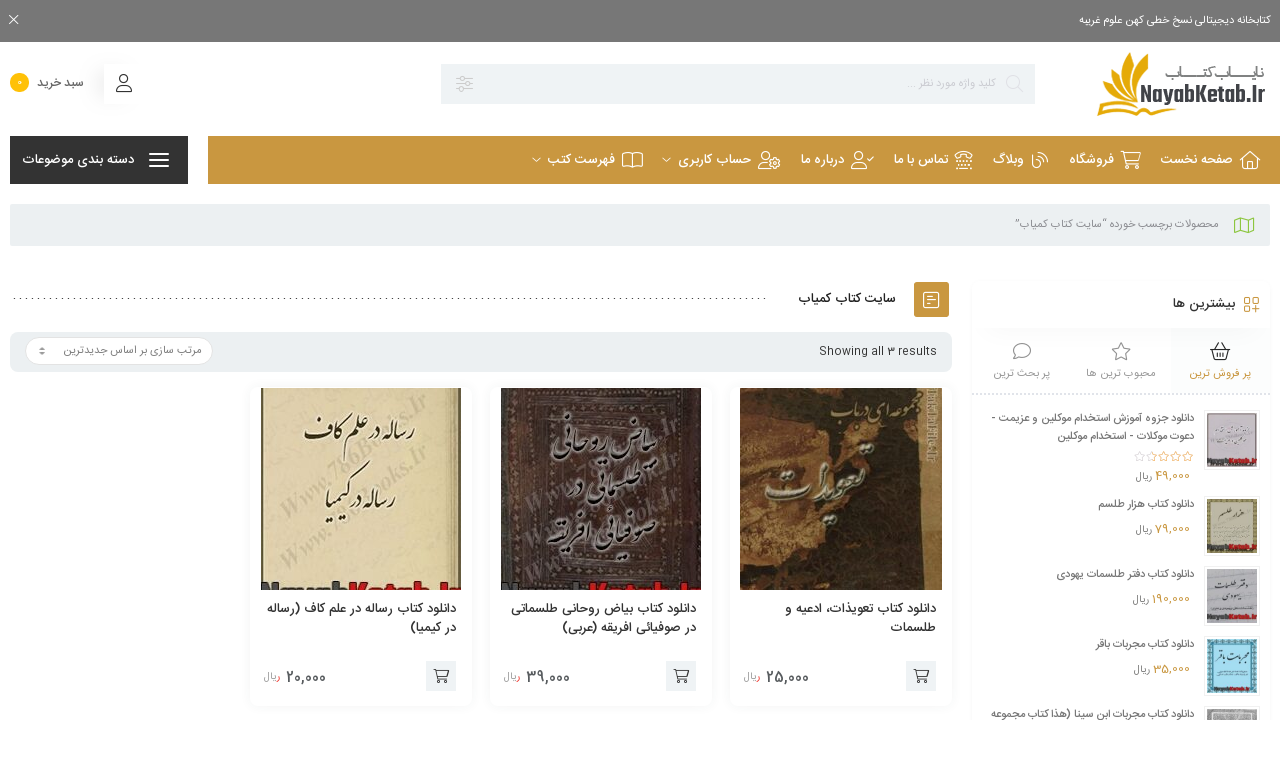

--- FILE ---
content_type: text/html; charset=UTF-8
request_url: https://nayabketab.ir/product-tag/%D8%B3%D8%A7%DB%8C%D8%AA-%DA%A9%D8%AA%D8%A7%D8%A8-%DA%A9%D9%85%DB%8C%D8%A7%D8%A8/
body_size: 23898
content:
<!DOCTYPE html>
<html dir="rtl" lang="fa-IR">
<head>
	<!--meta tag-->
	<meta charset="UTF-8"/>
	<meta http-equiv="X-UA-Compatible" content="IE=edge">
	<meta name="viewport" content="width=device-width, initial-scale=1.0 , maximum-scale=1">
	<link rel="profile" href="http://gmpg.org/xfn/11"/>
	<link rel="pingback" href="https://nayabketab.ir/xmlrpc.php"/>

	<script type="application/javascript">var mweb_ajax_url = "https://nayabketab.ir/wp-admin/admin-ajax.php"</script><meta name='robots' content='index, follow, max-image-preview:large, max-snippet:-1, max-video-preview:-1' />
	<style>img:is([sizes="auto" i], [sizes^="auto," i]) { contain-intrinsic-size: 3000px 1500px }</style>
	<!--[if lt IE 9]><script src="https://html5shim.googlecode.com/svn/trunk/html5.js"></script><![endif]-->
	<!-- This site is optimized with the Yoast SEO Premium plugin v25.1 (Yoast SEO v26.0) - https://yoast.com/wordpress/plugins/seo/ -->
	<title>سایت کتاب کمیاب Archives - کتابخانه دیجیتالی نسخ خطی کهن علوم غریبه و خفیه و متافیزیک</title>
	<link rel="canonical" href="https://nayabketab.ir/product-tag/سایت-کتاب-کمیاب/" />
	<meta property="og:locale" content="fa_IR" />
	<meta property="og:type" content="article" />
	<meta property="og:title" content="بایگانی‌های سایت کتاب کمیاب" />
	<meta property="og:url" content="https://nayabketab.ir/product-tag/سایت-کتاب-کمیاب/" />
	<meta property="og:site_name" content="کتابخانه دیجیتالی نسخ خطی کهن علوم غریبه و خفیه و متافیزیک" />
	<meta property="og:image" content="https://nayabketab.ir/wp-content/uploads/2023/09/logo-white.png" />
	<meta property="og:image:width" content="174" />
	<meta property="og:image:height" content="64" />
	<meta property="og:image:type" content="image/png" />
	<meta name="twitter:card" content="summary_large_image" />
	<script type="application/ld+json" class="yoast-schema-graph">{"@context":"https://schema.org","@graph":[{"@type":"CollectionPage","@id":"https://nayabketab.ir/product-tag/%d8%b3%d8%a7%db%8c%d8%aa-%da%a9%d8%aa%d8%a7%d8%a8-%da%a9%d9%85%db%8c%d8%a7%d8%a8/","url":"https://nayabketab.ir/product-tag/%d8%b3%d8%a7%db%8c%d8%aa-%da%a9%d8%aa%d8%a7%d8%a8-%da%a9%d9%85%db%8c%d8%a7%d8%a8/","name":"سایت کتاب کمیاب Archives - کتابخانه دیجیتالی نسخ خطی کهن علوم غریبه و خفیه و متافیزیک","isPartOf":{"@id":"https://nayabketab.ir/#website"},"primaryImageOfPage":{"@id":"https://nayabketab.ir/product-tag/%d8%b3%d8%a7%db%8c%d8%aa-%da%a9%d8%aa%d8%a7%d8%a8-%da%a9%d9%85%db%8c%d8%a7%d8%a8/#primaryimage"},"image":{"@id":"https://nayabketab.ir/product-tag/%d8%b3%d8%a7%db%8c%d8%aa-%da%a9%d8%aa%d8%a7%d8%a8-%da%a9%d9%85%db%8c%d8%a7%d8%a8/#primaryimage"},"thumbnailUrl":"https://nayabketab.ir/wp-content/uploads/2023/09/300-420-NNNrluiu00088.jpg","breadcrumb":{"@id":"https://nayabketab.ir/product-tag/%d8%b3%d8%a7%db%8c%d8%aa-%da%a9%d8%aa%d8%a7%d8%a8-%da%a9%d9%85%db%8c%d8%a7%d8%a8/#breadcrumb"},"inLanguage":"fa-IR"},{"@type":"ImageObject","inLanguage":"fa-IR","@id":"https://nayabketab.ir/product-tag/%d8%b3%d8%a7%db%8c%d8%aa-%da%a9%d8%aa%d8%a7%d8%a8-%da%a9%d9%85%db%8c%d8%a7%d8%a8/#primaryimage","url":"https://nayabketab.ir/wp-content/uploads/2023/09/300-420-NNNrluiu00088.jpg","contentUrl":"https://nayabketab.ir/wp-content/uploads/2023/09/300-420-NNNrluiu00088.jpg","width":300,"height":420},{"@type":"BreadcrumbList","@id":"https://nayabketab.ir/product-tag/%d8%b3%d8%a7%db%8c%d8%aa-%da%a9%d8%aa%d8%a7%d8%a8-%da%a9%d9%85%db%8c%d8%a7%d8%a8/#breadcrumb","itemListElement":[{"@type":"ListItem","position":1,"name":"Home","item":"https://nayabketab.ir/"},{"@type":"ListItem","position":2,"name":"سایت کتاب کمیاب"}]},{"@type":"WebSite","@id":"https://nayabketab.ir/#website","url":"https://nayabketab.ir/","name":"کتابخانه دیجیتالی نسخ خطی کهن علوم غریبه و خفیه و متافیزیک","description":"کتابخانه نسخه های خطی علوم غریبه و خفیه و متافیزیک","publisher":{"@id":"https://nayabketab.ir/#/schema/person/bdc43411bc059930ead42e4d24487e30"},"alternateName":"کتابهای نایاب و کم یاب قدیمی علوم غریبه","potentialAction":[{"@type":"SearchAction","target":{"@type":"EntryPoint","urlTemplate":"https://nayabketab.ir/?s={search_term_string}"},"query-input":{"@type":"PropertyValueSpecification","valueRequired":true,"valueName":"search_term_string"}}],"inLanguage":"fa-IR"},{"@type":["Person","Organization"],"@id":"https://nayabketab.ir/#/schema/person/bdc43411bc059930ead42e4d24487e30","name":"nayabketab","image":{"@type":"ImageObject","inLanguage":"fa-IR","@id":"https://nayabketab.ir/#/schema/person/image/","url":"https://nayabketab.ir/wp-content/uploads/2023/10/112-112.png","contentUrl":"https://nayabketab.ir/wp-content/uploads/2023/10/112-112.png","width":112,"height":112,"caption":"nayabketab"},"logo":{"@id":"https://nayabketab.ir/#/schema/person/image/"},"publishingPrinciples":"https://nayabketab.ir/%d8%af%d8%b1%d8%a8%d8%a7%d8%b1%d9%87-%d9%85%d8%a7/","ownershipFundingInfo":"https://nayabketab.ir/","actionableFeedbackPolicy":"https://nayabketab.ir/","ethicsPolicy":"https://nayabketab.ir/","diversityPolicy":"https://nayabketab.ir/","diversityStaffingReport":"https://nayabketab.ir/%d8%af%d8%b1%d8%a8%d8%a7%d8%b1%d9%87-%d9%85%d8%a7/"}]}</script>
	<!-- / Yoast SEO Premium plugin. -->


<link rel="icon" type="image/png" href="https://nayabketab.ir/wp-content/uploads/2023/09/favicon.png" /><link rel="apple-touch-icon" href="https://nayabketab.ir/wp-content/uploads/2023/09/favicon.png" /><meta name="msapplication-TileColor" content="#ffffff"><meta name="msapplication-TileImage" content="https://nayabketab.ir/wp-content/uploads/2023/09/favicon.png" /><script type="text/javascript">
/* <![CDATA[ */
window._wpemojiSettings = {"baseUrl":"https:\/\/s.w.org\/images\/core\/emoji\/16.0.1\/72x72\/","ext":".png","svgUrl":"https:\/\/s.w.org\/images\/core\/emoji\/16.0.1\/svg\/","svgExt":".svg","source":{"concatemoji":"https:\/\/nayabketab.ir\/wp-includes\/js\/wp-emoji-release.min.js"}};
/*! This file is auto-generated */
!function(s,n){var o,i,e;function c(e){try{var t={supportTests:e,timestamp:(new Date).valueOf()};sessionStorage.setItem(o,JSON.stringify(t))}catch(e){}}function p(e,t,n){e.clearRect(0,0,e.canvas.width,e.canvas.height),e.fillText(t,0,0);var t=new Uint32Array(e.getImageData(0,0,e.canvas.width,e.canvas.height).data),a=(e.clearRect(0,0,e.canvas.width,e.canvas.height),e.fillText(n,0,0),new Uint32Array(e.getImageData(0,0,e.canvas.width,e.canvas.height).data));return t.every(function(e,t){return e===a[t]})}function u(e,t){e.clearRect(0,0,e.canvas.width,e.canvas.height),e.fillText(t,0,0);for(var n=e.getImageData(16,16,1,1),a=0;a<n.data.length;a++)if(0!==n.data[a])return!1;return!0}function f(e,t,n,a){switch(t){case"flag":return n(e,"\ud83c\udff3\ufe0f\u200d\u26a7\ufe0f","\ud83c\udff3\ufe0f\u200b\u26a7\ufe0f")?!1:!n(e,"\ud83c\udde8\ud83c\uddf6","\ud83c\udde8\u200b\ud83c\uddf6")&&!n(e,"\ud83c\udff4\udb40\udc67\udb40\udc62\udb40\udc65\udb40\udc6e\udb40\udc67\udb40\udc7f","\ud83c\udff4\u200b\udb40\udc67\u200b\udb40\udc62\u200b\udb40\udc65\u200b\udb40\udc6e\u200b\udb40\udc67\u200b\udb40\udc7f");case"emoji":return!a(e,"\ud83e\udedf")}return!1}function g(e,t,n,a){var r="undefined"!=typeof WorkerGlobalScope&&self instanceof WorkerGlobalScope?new OffscreenCanvas(300,150):s.createElement("canvas"),o=r.getContext("2d",{willReadFrequently:!0}),i=(o.textBaseline="top",o.font="600 32px Arial",{});return e.forEach(function(e){i[e]=t(o,e,n,a)}),i}function t(e){var t=s.createElement("script");t.src=e,t.defer=!0,s.head.appendChild(t)}"undefined"!=typeof Promise&&(o="wpEmojiSettingsSupports",i=["flag","emoji"],n.supports={everything:!0,everythingExceptFlag:!0},e=new Promise(function(e){s.addEventListener("DOMContentLoaded",e,{once:!0})}),new Promise(function(t){var n=function(){try{var e=JSON.parse(sessionStorage.getItem(o));if("object"==typeof e&&"number"==typeof e.timestamp&&(new Date).valueOf()<e.timestamp+604800&&"object"==typeof e.supportTests)return e.supportTests}catch(e){}return null}();if(!n){if("undefined"!=typeof Worker&&"undefined"!=typeof OffscreenCanvas&&"undefined"!=typeof URL&&URL.createObjectURL&&"undefined"!=typeof Blob)try{var e="postMessage("+g.toString()+"("+[JSON.stringify(i),f.toString(),p.toString(),u.toString()].join(",")+"));",a=new Blob([e],{type:"text/javascript"}),r=new Worker(URL.createObjectURL(a),{name:"wpTestEmojiSupports"});return void(r.onmessage=function(e){c(n=e.data),r.terminate(),t(n)})}catch(e){}c(n=g(i,f,p,u))}t(n)}).then(function(e){for(var t in e)n.supports[t]=e[t],n.supports.everything=n.supports.everything&&n.supports[t],"flag"!==t&&(n.supports.everythingExceptFlag=n.supports.everythingExceptFlag&&n.supports[t]);n.supports.everythingExceptFlag=n.supports.everythingExceptFlag&&!n.supports.flag,n.DOMReady=!1,n.readyCallback=function(){n.DOMReady=!0}}).then(function(){return e}).then(function(){var e;n.supports.everything||(n.readyCallback(),(e=n.source||{}).concatemoji?t(e.concatemoji):e.wpemoji&&e.twemoji&&(t(e.twemoji),t(e.wpemoji)))}))}((window,document),window._wpemojiSettings);
/* ]]> */
</script>
<link rel='stylesheet' id='partial-payment-blocks-integration-css' href='https://nayabketab.ir/wp-content/plugins/woo-wallet/build/partial-payment/style-index.css' type='text/css' media='all' />
<style id='wp-emoji-styles-inline-css' type='text/css'>

	img.wp-smiley, img.emoji {
		display: inline !important;
		border: none !important;
		box-shadow: none !important;
		height: 1em !important;
		width: 1em !important;
		margin: 0 0.07em !important;
		vertical-align: -0.1em !important;
		background: none !important;
		padding: 0 !important;
	}
</style>
<link rel='stylesheet' id='wp-block-library-rtl-css' href='https://nayabketab.ir/wp-includes/css/dist/block-library/style-rtl.min.css' type='text/css' media='all' />
<style id='classic-theme-styles-inline-css' type='text/css'>
/*! This file is auto-generated */
.wp-block-button__link{color:#fff;background-color:#32373c;border-radius:9999px;box-shadow:none;text-decoration:none;padding:calc(.667em + 2px) calc(1.333em + 2px);font-size:1.125em}.wp-block-file__button{background:#32373c;color:#fff;text-decoration:none}
</style>
<link rel='stylesheet' id='ion.range-slider-css' href='https://nayabketab.ir/wp-content/plugins/yith-woocommerce-ajax-product-filter-premium/assets/css/ion.range-slider.css' type='text/css' media='all' />
<link rel='stylesheet' id='yith-wcan-shortcodes-css' href='https://nayabketab.ir/wp-content/plugins/yith-woocommerce-ajax-product-filter-premium/assets/css/shortcodes.css' type='text/css' media='all' />
<style id='yith-wcan-shortcodes-inline-css' type='text/css'>
:root{
	--yith-wcan-filters_colors_titles: #434343;
	--yith-wcan-filters_colors_background: #FFFFFF;
	--yith-wcan-filters_colors_accent: #A7144C;
	--yith-wcan-filters_colors_accent_r: 167;
	--yith-wcan-filters_colors_accent_g: 20;
	--yith-wcan-filters_colors_accent_b: 76;
	--yith-wcan-color_swatches_border_radius: 100%;
	--yith-wcan-color_swatches_size: 30px;
	--yith-wcan-labels_style_background: #FFFFFF;
	--yith-wcan-labels_style_background_hover: #A7144C;
	--yith-wcan-labels_style_background_active: #A7144C;
	--yith-wcan-labels_style_text: #434343;
	--yith-wcan-labels_style_text_hover: #FFFFFF;
	--yith-wcan-labels_style_text_active: #FFFFFF;
	--yith-wcan-anchors_style_text: #434343;
	--yith-wcan-anchors_style_text_hover: #A7144C;
	--yith-wcan-anchors_style_text_active: #A7144C;
}
</style>
<style id='global-styles-inline-css' type='text/css'>
:root{--wp--preset--aspect-ratio--square: 1;--wp--preset--aspect-ratio--4-3: 4/3;--wp--preset--aspect-ratio--3-4: 3/4;--wp--preset--aspect-ratio--3-2: 3/2;--wp--preset--aspect-ratio--2-3: 2/3;--wp--preset--aspect-ratio--16-9: 16/9;--wp--preset--aspect-ratio--9-16: 9/16;--wp--preset--color--black: #000000;--wp--preset--color--cyan-bluish-gray: #abb8c3;--wp--preset--color--white: #ffffff;--wp--preset--color--pale-pink: #f78da7;--wp--preset--color--vivid-red: #cf2e2e;--wp--preset--color--luminous-vivid-orange: #ff6900;--wp--preset--color--luminous-vivid-amber: #fcb900;--wp--preset--color--light-green-cyan: #7bdcb5;--wp--preset--color--vivid-green-cyan: #00d084;--wp--preset--color--pale-cyan-blue: #8ed1fc;--wp--preset--color--vivid-cyan-blue: #0693e3;--wp--preset--color--vivid-purple: #9b51e0;--wp--preset--gradient--vivid-cyan-blue-to-vivid-purple: linear-gradient(135deg,rgba(6,147,227,1) 0%,rgb(155,81,224) 100%);--wp--preset--gradient--light-green-cyan-to-vivid-green-cyan: linear-gradient(135deg,rgb(122,220,180) 0%,rgb(0,208,130) 100%);--wp--preset--gradient--luminous-vivid-amber-to-luminous-vivid-orange: linear-gradient(135deg,rgba(252,185,0,1) 0%,rgba(255,105,0,1) 100%);--wp--preset--gradient--luminous-vivid-orange-to-vivid-red: linear-gradient(135deg,rgba(255,105,0,1) 0%,rgb(207,46,46) 100%);--wp--preset--gradient--very-light-gray-to-cyan-bluish-gray: linear-gradient(135deg,rgb(238,238,238) 0%,rgb(169,184,195) 100%);--wp--preset--gradient--cool-to-warm-spectrum: linear-gradient(135deg,rgb(74,234,220) 0%,rgb(151,120,209) 20%,rgb(207,42,186) 40%,rgb(238,44,130) 60%,rgb(251,105,98) 80%,rgb(254,248,76) 100%);--wp--preset--gradient--blush-light-purple: linear-gradient(135deg,rgb(255,206,236) 0%,rgb(152,150,240) 100%);--wp--preset--gradient--blush-bordeaux: linear-gradient(135deg,rgb(254,205,165) 0%,rgb(254,45,45) 50%,rgb(107,0,62) 100%);--wp--preset--gradient--luminous-dusk: linear-gradient(135deg,rgb(255,203,112) 0%,rgb(199,81,192) 50%,rgb(65,88,208) 100%);--wp--preset--gradient--pale-ocean: linear-gradient(135deg,rgb(255,245,203) 0%,rgb(182,227,212) 50%,rgb(51,167,181) 100%);--wp--preset--gradient--electric-grass: linear-gradient(135deg,rgb(202,248,128) 0%,rgb(113,206,126) 100%);--wp--preset--gradient--midnight: linear-gradient(135deg,rgb(2,3,129) 0%,rgb(40,116,252) 100%);--wp--preset--font-size--small: 13px;--wp--preset--font-size--medium: 20px;--wp--preset--font-size--large: 36px;--wp--preset--font-size--x-large: 42px;--wp--preset--spacing--20: 0.44rem;--wp--preset--spacing--30: 0.67rem;--wp--preset--spacing--40: 1rem;--wp--preset--spacing--50: 1.5rem;--wp--preset--spacing--60: 2.25rem;--wp--preset--spacing--70: 3.38rem;--wp--preset--spacing--80: 5.06rem;--wp--preset--shadow--natural: 6px 6px 9px rgba(0, 0, 0, 0.2);--wp--preset--shadow--deep: 12px 12px 50px rgba(0, 0, 0, 0.4);--wp--preset--shadow--sharp: 6px 6px 0px rgba(0, 0, 0, 0.2);--wp--preset--shadow--outlined: 6px 6px 0px -3px rgba(255, 255, 255, 1), 6px 6px rgba(0, 0, 0, 1);--wp--preset--shadow--crisp: 6px 6px 0px rgba(0, 0, 0, 1);}:where(.is-layout-flex){gap: 0.5em;}:where(.is-layout-grid){gap: 0.5em;}body .is-layout-flex{display: flex;}.is-layout-flex{flex-wrap: wrap;align-items: center;}.is-layout-flex > :is(*, div){margin: 0;}body .is-layout-grid{display: grid;}.is-layout-grid > :is(*, div){margin: 0;}:where(.wp-block-columns.is-layout-flex){gap: 2em;}:where(.wp-block-columns.is-layout-grid){gap: 2em;}:where(.wp-block-post-template.is-layout-flex){gap: 1.25em;}:where(.wp-block-post-template.is-layout-grid){gap: 1.25em;}.has-black-color{color: var(--wp--preset--color--black) !important;}.has-cyan-bluish-gray-color{color: var(--wp--preset--color--cyan-bluish-gray) !important;}.has-white-color{color: var(--wp--preset--color--white) !important;}.has-pale-pink-color{color: var(--wp--preset--color--pale-pink) !important;}.has-vivid-red-color{color: var(--wp--preset--color--vivid-red) !important;}.has-luminous-vivid-orange-color{color: var(--wp--preset--color--luminous-vivid-orange) !important;}.has-luminous-vivid-amber-color{color: var(--wp--preset--color--luminous-vivid-amber) !important;}.has-light-green-cyan-color{color: var(--wp--preset--color--light-green-cyan) !important;}.has-vivid-green-cyan-color{color: var(--wp--preset--color--vivid-green-cyan) !important;}.has-pale-cyan-blue-color{color: var(--wp--preset--color--pale-cyan-blue) !important;}.has-vivid-cyan-blue-color{color: var(--wp--preset--color--vivid-cyan-blue) !important;}.has-vivid-purple-color{color: var(--wp--preset--color--vivid-purple) !important;}.has-black-background-color{background-color: var(--wp--preset--color--black) !important;}.has-cyan-bluish-gray-background-color{background-color: var(--wp--preset--color--cyan-bluish-gray) !important;}.has-white-background-color{background-color: var(--wp--preset--color--white) !important;}.has-pale-pink-background-color{background-color: var(--wp--preset--color--pale-pink) !important;}.has-vivid-red-background-color{background-color: var(--wp--preset--color--vivid-red) !important;}.has-luminous-vivid-orange-background-color{background-color: var(--wp--preset--color--luminous-vivid-orange) !important;}.has-luminous-vivid-amber-background-color{background-color: var(--wp--preset--color--luminous-vivid-amber) !important;}.has-light-green-cyan-background-color{background-color: var(--wp--preset--color--light-green-cyan) !important;}.has-vivid-green-cyan-background-color{background-color: var(--wp--preset--color--vivid-green-cyan) !important;}.has-pale-cyan-blue-background-color{background-color: var(--wp--preset--color--pale-cyan-blue) !important;}.has-vivid-cyan-blue-background-color{background-color: var(--wp--preset--color--vivid-cyan-blue) !important;}.has-vivid-purple-background-color{background-color: var(--wp--preset--color--vivid-purple) !important;}.has-black-border-color{border-color: var(--wp--preset--color--black) !important;}.has-cyan-bluish-gray-border-color{border-color: var(--wp--preset--color--cyan-bluish-gray) !important;}.has-white-border-color{border-color: var(--wp--preset--color--white) !important;}.has-pale-pink-border-color{border-color: var(--wp--preset--color--pale-pink) !important;}.has-vivid-red-border-color{border-color: var(--wp--preset--color--vivid-red) !important;}.has-luminous-vivid-orange-border-color{border-color: var(--wp--preset--color--luminous-vivid-orange) !important;}.has-luminous-vivid-amber-border-color{border-color: var(--wp--preset--color--luminous-vivid-amber) !important;}.has-light-green-cyan-border-color{border-color: var(--wp--preset--color--light-green-cyan) !important;}.has-vivid-green-cyan-border-color{border-color: var(--wp--preset--color--vivid-green-cyan) !important;}.has-pale-cyan-blue-border-color{border-color: var(--wp--preset--color--pale-cyan-blue) !important;}.has-vivid-cyan-blue-border-color{border-color: var(--wp--preset--color--vivid-cyan-blue) !important;}.has-vivid-purple-border-color{border-color: var(--wp--preset--color--vivid-purple) !important;}.has-vivid-cyan-blue-to-vivid-purple-gradient-background{background: var(--wp--preset--gradient--vivid-cyan-blue-to-vivid-purple) !important;}.has-light-green-cyan-to-vivid-green-cyan-gradient-background{background: var(--wp--preset--gradient--light-green-cyan-to-vivid-green-cyan) !important;}.has-luminous-vivid-amber-to-luminous-vivid-orange-gradient-background{background: var(--wp--preset--gradient--luminous-vivid-amber-to-luminous-vivid-orange) !important;}.has-luminous-vivid-orange-to-vivid-red-gradient-background{background: var(--wp--preset--gradient--luminous-vivid-orange-to-vivid-red) !important;}.has-very-light-gray-to-cyan-bluish-gray-gradient-background{background: var(--wp--preset--gradient--very-light-gray-to-cyan-bluish-gray) !important;}.has-cool-to-warm-spectrum-gradient-background{background: var(--wp--preset--gradient--cool-to-warm-spectrum) !important;}.has-blush-light-purple-gradient-background{background: var(--wp--preset--gradient--blush-light-purple) !important;}.has-blush-bordeaux-gradient-background{background: var(--wp--preset--gradient--blush-bordeaux) !important;}.has-luminous-dusk-gradient-background{background: var(--wp--preset--gradient--luminous-dusk) !important;}.has-pale-ocean-gradient-background{background: var(--wp--preset--gradient--pale-ocean) !important;}.has-electric-grass-gradient-background{background: var(--wp--preset--gradient--electric-grass) !important;}.has-midnight-gradient-background{background: var(--wp--preset--gradient--midnight) !important;}.has-small-font-size{font-size: var(--wp--preset--font-size--small) !important;}.has-medium-font-size{font-size: var(--wp--preset--font-size--medium) !important;}.has-large-font-size{font-size: var(--wp--preset--font-size--large) !important;}.has-x-large-font-size{font-size: var(--wp--preset--font-size--x-large) !important;}
:where(.wp-block-post-template.is-layout-flex){gap: 1.25em;}:where(.wp-block-post-template.is-layout-grid){gap: 1.25em;}
:where(.wp-block-columns.is-layout-flex){gap: 2em;}:where(.wp-block-columns.is-layout-grid){gap: 2em;}
:root :where(.wp-block-pullquote){font-size: 1.5em;line-height: 1.6;}
</style>
<link rel='stylesheet' id='contact-form-7-css' href='https://nayabketab.ir/wp-content/plugins/contact-form-7/includes/css/styles.css' type='text/css' media='all' />
<link rel='stylesheet' id='contact-form-7-rtl-css' href='https://nayabketab.ir/wp-content/plugins/contact-form-7/includes/css/styles-rtl.css' type='text/css' media='all' />
<style id='woocommerce-inline-inline-css' type='text/css'>
.woocommerce form .form-row .required { visibility: visible; }
</style>
<link rel='stylesheet' id='brands-styles-css' href='https://nayabketab.ir/wp-content/plugins/woocommerce/assets/css/brands.css' type='text/css' media='all' />
<link rel='stylesheet' id='plugins-theme-css' href='https://nayabketab.ir/wp-content/themes/mweb-zonkan7.2/assets/css/plugins-theme.css' type='text/css' media='all' />
<link rel='stylesheet' id='woocommerce-css' href='https://nayabketab.ir/wp-content/themes/mweb-zonkan7.2/assets/css/woocommerce.css' type='text/css' media='all' />
<link rel='stylesheet' id='mweb-style-css' href='https://nayabketab.ir/wp-content/themes/mweb-zonkan7.2/style.css' type='text/css' media='all' />
<style id='mweb-style-inline-css' type='text/css'>
@font-face{font-family:"IRANSans";font-style:normal;font-weight:500;font-display:block;src:url("https://nayabketab.ir/wp-content/themes/mweb-zonkan7.2/assets/fonts/IRANSans-medium.eot");src:url("https://nayabketab.ir/wp-content/themes/mweb-zonkan7.2/assets/fonts/IRANSans-medium.eot?#iefix") format("embedded-opentype"), url("https://nayabketab.ir/wp-content/themes/mweb-zonkan7.2/assets/fonts/IRANSans-medium.woff") format("woff"), url("https://nayabketab.ir/wp-content/themes/mweb-zonkan7.2/assets/fonts/IRANSans-medium.ttf") format("truetype")}@font-face{font-family:"IRANSans";font-style:normal;font-weight:normal;font-display:block;src:url("https://nayabketab.ir/wp-content/themes/mweb-zonkan7.2/assets/fonts/IRANSans.eot");src:url("https://nayabketab.ir/wp-content/themes/mweb-zonkan7.2/assets/fonts/IRANSans.eot?#iefix") format("embedded-opentype"), url("https://nayabketab.ir/wp-content/themes/mweb-zonkan7.2/assets/fonts/IRANSans.woff") format("woff"), url("https://nayabketab.ir/wp-content/themes/mweb-zonkan7.2/assets/fonts/IRANSans.ttf") format("truetype")}@font-face{font-family:"IRANSansnum";font-style:normal;font-weight:500;font-display:block;src:url("https://nayabketab.ir/wp-content/themes/mweb-zonkan7.2/assets/fonts/IRANSans-medium-fanum.eot");src:url("https://nayabketab.ir/wp-content/themes/mweb-zonkan7.2/assets/fonts/IRANSans-medium-fanum.eot?#iefix") format("embedded-opentype"), url("https://nayabketab.ir/wp-content/themes/mweb-zonkan7.2/assets/fonts/IRANSans-medium-fanum.woff") format("woff"), url("https://nayabketab.ir/wp-content/themes/mweb-zonkan7.2/assets/fonts/IRANSans-medium-fanum.ttf") format("truetype")}@font-face{font-family:"IRANSansnum";font-style:normal;font-weight:normal;font-display:block;src:url("https://nayabketab.ir/wp-content/themes/mweb-zonkan7.2/assets/fonts/IRANSans-fanum.eot");src:url("https://nayabketab.ir/wp-content/themes/mweb-zonkan7.2/assets/fonts/IRANSans-fanum.eot?#iefix") format("embedded-opentype"), url("https://nayabketab.ir/wp-content/themes/mweb-zonkan7.2/assets/fonts/IRANSans-fanum.woff") format("woff"), url("https://nayabketab.ir/wp-content/themes/mweb-zonkan7.2/assets/fonts/IRANSans-fanum.ttf") format("truetype")}@font-face{font-family:"Font Awesome Pro";font-style:normal;font-weight:300;font-display:swap;src:url("https://nayabketab.ir/wp-content/themes/mweb-zonkan7.2/assets/fonts/fa-light-300.woff2") format("woff2"), url("https://nayabketab.ir/wp-content/themes/mweb-zonkan7.2/assets/fonts/fa-light-300.ttf") format("truetype")}@font-face{font-family:"Font Awesome Pro Brands";font-style:normal;font-weight:400;font-display:swap;src:url("https://nayabketab.ir/wp-content/themes/mweb-zonkan7.2/assets/fonts/fa-brands-400.woff2") format("woff2"), url("https://nayabketab.ir/wp-content/themes/mweb-zonkan7.2/assets/fonts/fa-brands-400.ttf") format("truetype")}:root{--maincolor:#c99740;--secoundcolor:#ffc107;--bgcolor:#ffffff;--badgecolor:#ffc107;--mainfont:IRANSans;--mainfontnum:IRANSansnum}.header_alert{background-color:#777777}#header{margin:0 auto}.ad-wrap{text-align:center}.alert-success{display:none}.accordion .accordion-item-content{display:none}.accordion .accordion-item-content.active{display:block}@media (max-width:500px){.elementor-widget-mweb-rating .elementor-widget-container{display:flex;justify-content:space-between;align-items:center}.elementor-widget-mweb-rating .single_avg_rating{font-family:var(--mainfontnum);margin-bottom:0}.counter_item:after{display:none}.square_wrap{padding:0 0 20px 0}}vementor-widget-mweb-rating
</style>
<link rel='stylesheet' id='elementor-icons-css' href='https://nayabketab.ir/wp-content/plugins/elementor/assets/lib/eicons/css/elementor-icons.min.css' type='text/css' media='all' />
<link rel='stylesheet' id='elementor-frontend-css' href='https://nayabketab.ir/wp-content/plugins/elementor/assets/css/frontend-rtl.min.css' type='text/css' media='all' />
<link rel='stylesheet' id='elementor-post-1401-css' href='https://nayabketab.ir/wp-content/uploads/elementor/css/post-1401.css' type='text/css' media='all' />
<link rel='stylesheet' id='elementor-post-1848-css' href='https://nayabketab.ir/wp-content/uploads/elementor/css/post-1848.css' type='text/css' media='all' />
<link rel='stylesheet' id='elementor-post-1869-css' href='https://nayabketab.ir/wp-content/uploads/elementor/css/post-1869.css' type='text/css' media='all' />
<link rel='stylesheet' id='elementor-post-2054-css' href='https://nayabketab.ir/wp-content/uploads/elementor/css/post-2054.css' type='text/css' media='all' />
<link rel='stylesheet' id='woo-wallet-style-rtl-css' href='https://nayabketab.ir/wp-content/plugins/woo-wallet/build/frontend/main-rtl.css' type='text/css' media='all' />
<script type="text/javascript" src="https://nayabketab.ir/wp-includes/js/jquery/jquery.min.js" id="jquery-core-js"></script>
<script type="text/javascript" src="https://nayabketab.ir/wp-includes/js/jquery/jquery-migrate.min.js" id="jquery-migrate-js"></script>
<script type="text/javascript" src="https://nayabketab.ir/wp-content/plugins/woocommerce/assets/js/jquery-blockui/jquery.blockUI.min.js" id="jquery-blockui-js" defer="defer" data-wp-strategy="defer"></script>
<script type="text/javascript" id="wc-add-to-cart-js-extra">
/* <![CDATA[ */
var wc_add_to_cart_params = {"ajax_url":"\/wp-admin\/admin-ajax.php","wc_ajax_url":"\/?wc-ajax=%%endpoint%%","i18n_view_cart":"\u0645\u0634\u0627\u0647\u062f\u0647 \u0633\u0628\u062f \u062e\u0631\u06cc\u062f","cart_url":"https:\/\/nayabketab.ir\/cart\/","is_cart":"","cart_redirect_after_add":"yes"};
/* ]]> */
</script>
<script type="text/javascript" src="https://nayabketab.ir/wp-content/plugins/woocommerce/assets/js/frontend/add-to-cart.min.js" id="wc-add-to-cart-js" defer="defer" data-wp-strategy="defer"></script>
<script type="text/javascript" src="https://nayabketab.ir/wp-content/plugins/woocommerce/assets/js/js-cookie/js.cookie.min.js" id="js-cookie-js" defer="defer" data-wp-strategy="defer"></script>
<script type="text/javascript" id="woocommerce-js-extra">
/* <![CDATA[ */
var woocommerce_params = {"ajax_url":"\/wp-admin\/admin-ajax.php","wc_ajax_url":"\/?wc-ajax=%%endpoint%%","i18n_password_show":"\u0646\u0645\u0627\u06cc\u0634 \u0631\u0645\u0632\u0639\u0628\u0648\u0631","i18n_password_hide":"Hide password"};
/* ]]> */
</script>
<script type="text/javascript" src="https://nayabketab.ir/wp-content/plugins/woocommerce/assets/js/frontend/woocommerce.min.js" id="woocommerce-js" defer="defer" data-wp-strategy="defer"></script>
<link rel="https://api.w.org/" href="https://nayabketab.ir/wp-json/" /><link rel="alternate" title="JSON" type="application/json" href="https://nayabketab.ir/wp-json/wp/v2/product_tag/8188" /><link rel="EditURI" type="application/rsd+xml" title="RSD" href="https://nayabketab.ir/xmlrpc.php?rsd" />

<style>mark.order-date,time{unicode-bidi:embed!important}</style>	<noscript><style>.woocommerce-product-gallery{ opacity: 1 !important; }</style></noscript>
	<meta name="generator" content="Elementor 3.30.0; features: additional_custom_breakpoints; settings: css_print_method-external, google_font-disabled, font_display-auto">
<style type="text/css">.recentcomments a{display:inline !important;padding:0 !important;margin:0 !important;}</style>			<style>
				.e-con.e-parent:nth-of-type(n+4):not(.e-lazyloaded):not(.e-no-lazyload),
				.e-con.e-parent:nth-of-type(n+4):not(.e-lazyloaded):not(.e-no-lazyload) * {
					background-image: none !important;
				}
				@media screen and (max-height: 1024px) {
					.e-con.e-parent:nth-of-type(n+3):not(.e-lazyloaded):not(.e-no-lazyload),
					.e-con.e-parent:nth-of-type(n+3):not(.e-lazyloaded):not(.e-no-lazyload) * {
						background-image: none !important;
					}
				}
				@media screen and (max-height: 640px) {
					.e-con.e-parent:nth-of-type(n+2):not(.e-lazyloaded):not(.e-no-lazyload),
					.e-con.e-parent:nth-of-type(n+2):not(.e-lazyloaded):not(.e-no-lazyload) * {
						background-image: none !important;
					}
				}
			</style>
			
</head>
<body class="rtl archive tax-product_tag term-8188 wp-theme-mweb-zonkan72 theme-mweb-zonkan7.2 woocommerce woocommerce-page woocommerce-no-js yith-wcan-pro mweb-body elementor-page-2054 elementor-default elementor-template-full-width elementor-kit-1401" itemscope  itemtype="https://schema.org/WebPage" >

	<div class="header_alert"><div class="container"><a href="#" target="_blank">کتابخانه دیجیتالی نسخ خطی کهن علوم غریبه</a><i class="fal fa-times close_alert"></i></div></div><div class="togglesidebar cart_sidebar">
	<div class="cart_sidebar_wrap">
		<div class="cart_sidebar_head">
			<div class="fal fa-times cart_sidebar_close close_sidebar" data-class="open_cart_sidebar"></div>
			<strong>سبد خرید</strong>
			<div class="cart_count">0</div>
		</div>
		<div class="widget_shopping_cart_content">
			

	<p class="woocommerce-mini-cart__empty-message">سبد خرید شما خالی است.</p>


		</div>
	</div>
</div>
				<div data-elementor-type="header" data-elementor-id="1848" class="elementor elementor-1848 elementor-location-header" data-elementor-post-type="elementor_library">
					<section class="elementor-section elementor-top-section elementor-element elementor-element-bcbdb80 elementor-section-boxed elementor-section-height-default elementor-section-height-default" data-id="bcbdb80" data-element_type="section">
						<div class="elementor-container elementor-column-gap-default">
					<div class="elementor-column elementor-col-33 elementor-top-column elementor-element elementor-element-fd2557f" data-id="fd2557f" data-element_type="column">
			<div class="elementor-widget-wrap elementor-element-populated">
						<div class="elementor-element elementor-element-00711dc elementor-widget-mobile__width-auto elementor-widget elementor-widget-my-header-logo" data-id="00711dc" data-element_type="widget" data-widget_type="my-header-logo.default">
				<div class="elementor-widget-container">
							<div class="logo elm_logo align_right"  itemscope  itemtype="https://schema.org/Organization" >
			<a href="https://nayabketab.ir" title="کتابخانه دیجیتالی نسخ خطی کهن علوم غریبه و خفیه و متافیزیک">
										<img src="https://nayabketab.ir/wp-content/uploads/2023/09/logo-min-1.png" alt="کتابخانه دیجیتالی نسخ خطی کهن علوم غریبه و خفیه و متافیزیک" >
								</a>	
			<meta itemprop="name" content="کتابخانه دیجیتالی نسخ خطی کهن علوم غریبه و خفیه و متافیزیک">
		</div>
						</div>
				</div>
					</div>
		</div>
				<div class="elementor-column elementor-col-33 elementor-top-column elementor-element elementor-element-d93d37f" data-id="d93d37f" data-element_type="column">
			<div class="elementor-widget-wrap elementor-element-populated">
						<div class="elementor-element elementor-element-0c26e70 elementor-widget elementor-widget-my-header-search" data-id="0c26e70" data-element_type="widget" data-widget_type="my-header-search.default">
				<div class="elementor-widget-container">
					<form class="search_wrap elm_search elm_has_cat elm_has_cat_btn" id="ajax-form-search_1" method="get" action="https://nayabketab.ir/"><div class="search_category"><span class="btn_search_cat el_cat_icon"></span><ul class="vertical_scroll_css"><li class="current" data-id="0">تمام دسته ها</li><li data-id="2289">احادیث/روایات اسلامی</li><li data-id="1852">احکام کواکب/نجوم</li><li data-id="1123">ادعیه/طلسمات اسلامی</li><li data-id="1124">ادعیه/طلسمات مختلف</li><li data-id="3131">اذکار/اسماء الحسنی</li><li data-id="1151">ارواح/مرگ/فرشتگان</li><li data-id="2130">انرژی درمانی/هاله/چاکرا</li><li data-id="3176">پیامبران/ائمه اطهار</li><li data-id="17468">پیشنهاد شگفت انگیز</li><li data-id="3633">تسخیرات/احضاریات</li><li data-id="5352">تعبیر خواب/کف بینی</li><li data-id="1308">جفر/رمل</li><li data-id="1125">خواص آیات قرآن</li><li data-id="28324">سایر کتب</li><li data-id="7140">سیر/سلوک/عرفان</li><li data-id="3220">صوتی</li><li data-id="1828">طالع کرات/بروج</li><li data-id="1373">طب سنتی</li><li data-id="1340">علم حروف/اعداد/اوفاق</li><li data-id="1516">علوم پایه/کیمیا</li><li data-id="1278">علوم غریبه متفرقه</li><li data-id="2109">فال/طالع بینی</li><li data-id="1244">کتابهای آموزشی</li><li data-id="1152">کتابهای رایگان</li><li data-id="4024">کتب عربی/اردو</li><li data-id="1571">کتب متفرقه</li><li data-id="3305">گنج/دفینه یابی</li><li data-id="15">هیپنوتیزم/مانیتیزم</li></ul></div><i class="search_clear fal fa-times"></i><i class="search_icon fal fa-search"></i><input type="text" id="search-form-text_1" class="search-field" value="" name="s" placeholder="کلید واژه مورد نظر ..." /><button> جستجو </button><input type="hidden" name="post_type" value="product" /><input type="hidden" id="search_cat_id_1" name="cat_id" value="" /><div class="ajax-search-result"></div></form>				</div>
				</div>
					</div>
		</div>
				<div class="elementor-column elementor-col-33 elementor-top-column elementor-element elementor-element-727cebb" data-id="727cebb" data-element_type="column">
			<div class="elementor-widget-wrap elementor-element-populated">
						<div class="elementor-element elementor-element-c3c362b elementor-widget__width-auto elementor-login-toggle-align-left elementor-widget elementor-widget-my-header-user" data-id="c3c362b" data-element_type="widget" data-widget_type="my-header-user.default">
				<div class="elementor-widget-container">
											<div class="login_wrap account_forms_a">
				<span class="login_user_btn elm_user_btn el_is_icon" >
				<i class="fal fa-user"></i>				</span>
									<div class="account_action">
						<div class="login_form">
							<form id="login_el" action="#0" method="post">
								<span class="username"><input id="signin_email" name="signin_email" type="text" placeholder="نام کاربری یا شماره موبایل" required=""></span>
								<span class="password"><input id="signin_password" name="signin_password" type="password" placeholder="گذرواژه" required=""></span>
								<label><input type="checkbox" id="remember-me" name="remember-me"><span>مرا به خاطر بسپار</span></label>
								<p id="message"></p>
								<input type="hidden" name="action" value="ajax_login">
								<input type="submit" value="ورود به حساب کاربری">
								<a class="lost" href="https://nayabketab.ir/my-account/lost-password/">فراموشی گذرواژه؟</a>
															</form>
							
							<span class="seprator"><i>یا</i></span>

							<div class="create_account"><span class="button"><i class="fal fa-user-plus"></i> ساخت حساب کاربری</span></div>
						</div>
						<div class="register_form">
						<i class="close_modal fal fa-times-circle"></i>

							<form id="register_el" action="#0" method="post">					
								<span class="name">
								  <input type="text" name="signup_name" id="signup_name" value="" placeholder="نام" required="">
								</span>
								
								<span class="nickname">
								  <input type="text" name="signup_family" id="signup_family" value="" placeholder="نام خانوادگی" required="">
								</span>
							 
								<span class="mail">
								  <input type="email" name="signup_email" id="signup_email" value="" placeholder="پست الکترونیک" required="">
								</span>

								<span class="mobile">
								  <input type="text" name="signup_mobile" id="signup_mobile" class="ltr_el" value="" placeholder="شماره موبایل 09120005511" size="20" required="">
								</span>
								
								<span class="username">
								  <input type="text" name="signup_username" id="signup_username" value="" placeholder="نام کاربری" size="20" required="">
								  <p class="help-block">لطفا از حروف a-z,A-Z,0-9 استفاده نمایید - حداقل 5 کاراکتر</p>
								</span>
							 
								<span class="password">
								  <input type="password" name="signup_pass" id="signup_pass" value="" placeholder="گذرواژه" required="">
								  <p class="help-block">حداقل 8 کاراکتر</p>
								</span>
								
								<p id="message"></p>
								<input type="hidden" name="action" value="ajax_register">
								<input type="submit" value="عضویت">
																
															</form>

						</div>

					</div>
								</div>
									</div>
				</div>
				<div class="elementor-element elementor-element-ef473f5 elementor-widget__width-auto elementor-header-cart-type-three elementor-widget elementor-widget-my-header-cart" data-id="ef473f5" data-element_type="widget" data-widget_type="my-header-cart.default">
				<div class="elementor-widget-container">
							<div class="mini_cart_wrap elm_cart">
			<a class="mini_cart_box" href="https://nayabketab.ir/cart/" title="مشاهده سبد خرید"><b>سبد خرید</b><span class="cart-count">0 </span></a>
							<div class="mini_cart_detail">
					<div class="widget woocommerce widget_shopping_cart"> <div class="widget_shopping_cart_content"></div></div>				</div>
					</div>
						</div>
				</div>
					</div>
		</div>
					</div>
		</section>
				<section class="elementor-section elementor-top-section elementor-element elementor-element-721467f elementor-section-boxed elementor-section-height-default elementor-section-height-default" data-id="721467f" data-element_type="section">
						<div class="elementor-container elementor-column-gap-default">
					<div class="elementor-column elementor-col-50 elementor-top-column elementor-element elementor-element-0338c09" data-id="0338c09" data-element_type="column">
			<div class="elementor-widget-wrap elementor-element-populated">
						<div class="elementor-element elementor-element-8105659 elementor-widget elementor-widget-my-header-menu" data-id="8105659" data-element_type="widget" data-widget_type="my-header-menu.default">
				<div class="elementor-widget-container">
					<div id="navigation" class="mweb-drop-down mweb-main-menu"  role="navigation"  itemscope  itemtype="https://schema.org/SiteNavigationElement" >
	<ul id="menu-%d9%85%d9%86%d9%88-%d8%a7%d8%b5%d9%84%db%8c" class="menu"><li  class="level-0 menu-item-1198 std-menu menu-icon-image menu-item menu-item-type-custom menu-item-object-custom menu-item-home" ><a href="https://nayabketab.ir"><span class="menu-item-text"><i class="fal fa-home"></i>صفحه نخست</span></a></li>
<li  class="level-0 menu-item-8179 std-menu menu-icon-image menu-item menu-item-type-post_type menu-item-object-page" ><a href="https://nayabketab.ir/shop/"><span class="menu-item-text"><i class="fal fa-shopping-cart"></i>فروشگاه</span></a></li>
<li  class="level-0 menu-item-8180 std-menu menu-icon-image menu-item menu-item-type-post_type menu-item-object-page" ><a href="https://nayabketab.ir/blog/"><span class="menu-item-text"><i class="fal fas fa-blog"></i>وبلاگ</span></a></li>
<li  class="level-0 menu-item-8178 std-menu menu-icon-image menu-item menu-item-type-post_type menu-item-object-page" ><a href="https://nayabketab.ir/contact-us/"><span class="menu-item-text"><i class="fal fas fa-tty"></i>تماس با ما</span></a></li>
<li  class="level-0 menu-item-8218 std-menu menu-icon-image menu-item menu-item-type-post_type menu-item-object-page" ><a href="https://nayabketab.ir/%d8%af%d8%b1%d8%a8%d8%a7%d8%b1%d9%87-%d9%85%d8%a7/"><span class="menu-item-text"><i class="fal fas fa-user-check"></i>درباره ما</span></a></li>
<li  class="level-0 menu-item-8181 std-menu menu-icon-image menu-item menu-item-type-custom menu-item-object-custom menu-item-has-children" ><a href="#"><span class="menu-item-text"><i class="fal fas fa-user-cog"></i>حساب کاربری</span></a>
<ul class="sub-menu" >
	<li  class="level-1 menu-item-8182 std-menu menu-item menu-item-type-custom menu-item-object-custom" ><a href="https://nayabketab.ir/my-account/orders/">سفارش‌ها</a></li>
	<li  class="level-1 menu-item-8183 std-menu menu-item menu-item-type-custom menu-item-object-custom" ><a href="https://nayabketab.ir/my-account/downloads/">دانلودها</a></li>
	<li  class="level-1 menu-item-8184 std-menu menu-item menu-item-type-custom menu-item-object-custom" ><a href="https://nayabketab.ir/my-account/notify/">اطلاعیه ها</a></li>
	<li  class="level-1 menu-item-8185 std-menu menu-item menu-item-type-custom menu-item-object-custom" ><a href="https://nayabketab.ir/my-account/wishlists/">علاقه مندی ها</a></li>
	<li  class="level-1 menu-item-8187 std-menu menu-item menu-item-type-custom menu-item-object-custom" ><a href="https://nayabketab.ir/my-account/edit-account/">جزئیات حساب</a></li>
	<li  class="level-1 menu-item-8189 std-menu menu-item menu-item-type-custom menu-item-object-custom" ><a href="https://nayabketab.ir/my-account/lost-password/">فراموشی گذرواژه</a></li>
	<li  class="level-1 menu-item-8190 std-menu menu-item menu-item-type-custom menu-item-object-custom" ><a href="https://nayabketab.ir/my-account/woo-wallet/">کیف پول من</a></li>
</ul>
</li>
<li  class="level-0 menu-item-8261 std-menu menu-icon-image menu-item menu-item-type-custom menu-item-object-custom menu-item-has-children" ><a href="#"><span class="menu-item-text"><i class="fal fas fa-book-open"></i>فهرست کتب</span></a>
<ul class="sub-menu" >
	<li  class="level-1 menu-item-8284 std-menu menu-item menu-item-type-taxonomy menu-item-object-product_cat" ><a href="https://nayabketab.ir/product-category/educational-books/">کتابهای آموزشی</a></li>
	<li  class="level-1 menu-item-8262 std-menu menu-item menu-item-type-taxonomy menu-item-object-product_cat" ><a href="https://nayabketab.ir/product-category/traditions-and-islamic-traditions/">احادیث/روایات اسلامی</a></li>
	<li  class="level-1 menu-item-8263 std-menu menu-item menu-item-type-taxonomy menu-item-object-product_cat" ><a href="https://nayabketab.ir/product-category/rulings-of-astronomical/">احکام کواکب/نجوم</a></li>
	<li  class="level-1 menu-item-8264 std-menu menu-item menu-item-type-taxonomy menu-item-object-product_cat" ><a href="https://nayabketab.ir/product-category/islamic-claim-and-spell/">ادعیه/طلسمات اسلامی</a></li>
	<li  class="level-1 menu-item-8265 std-menu menu-item menu-item-type-taxonomy menu-item-object-product_cat" ><a href="https://nayabketab.ir/product-category/different-claims-and-spells/">ادعیه/طلسمات مختلف</a></li>
	<li  class="level-1 menu-item-8266 std-menu menu-item menu-item-type-taxonomy menu-item-object-product_cat" ><a href="https://nayabketab.ir/product-category/azkar-and-asmaa-alhasani/">اذکار/اسماء الحسنی</a></li>
	<li  class="level-1 menu-item-8267 std-menu menu-item menu-item-type-taxonomy menu-item-object-product_cat" ><a href="https://nayabketab.ir/product-category/ghosts-angels-supernatural/">ارواح/مرگ/فرشتگان</a></li>
	<li  class="level-1 menu-item-8268 std-menu menu-item menu-item-type-taxonomy menu-item-object-product_cat" ><a href="https://nayabketab.ir/product-category/energy-therapy-chakra/">انرژی درمانی/هاله/چاکرا</a></li>
	<li  class="level-1 menu-item-8269 std-menu menu-item menu-item-type-taxonomy menu-item-object-product_cat" ><a href="https://nayabketab.ir/product-category/prophets-and-imams/">پیامبران/ائمه اطهار</a></li>
	<li  class="level-1 menu-item-8271 std-menu menu-item menu-item-type-taxonomy menu-item-object-product_cat" ><a href="https://nayabketab.ir/product-category/seizures-and-subpoenas/">تسخیرات/احضاریات</a></li>
	<li  class="level-1 menu-item-8272 std-menu menu-item menu-item-type-taxonomy menu-item-object-product_cat" ><a href="https://nayabketab.ir/product-category/dream-interpretation-nasal-floor/">تعبیر خواب/کف بینی</a></li>
	<li  class="level-1 menu-item-8273 std-menu menu-item menu-item-type-taxonomy menu-item-object-product_cat" ><a href="https://nayabketab.ir/product-category/geography-rommel/">جفر/رمل</a></li>
	<li  class="level-1 menu-item-8274 std-menu menu-item menu-item-type-taxonomy menu-item-object-product_cat" ><a href="https://nayabketab.ir/product-category/properties-of-quranic-verses/">خواص آیات قرآن</a></li>
	<li  class="level-1 menu-item-8276 std-menu menu-item menu-item-type-taxonomy menu-item-object-product_cat" ><a href="https://nayabketab.ir/product-category/garlic-and-mysticism/">سیر/سلوک/عرفان</a></li>
	<li  class="level-1 menu-item-8278 std-menu menu-item menu-item-type-taxonomy menu-item-object-product_cat" ><a href="https://nayabketab.ir/product-category/astrology-broj/">طالع کرات/بروج</a></li>
	<li  class="level-1 menu-item-8279 std-menu menu-item menu-item-type-taxonomy menu-item-object-product_cat" ><a href="https://nayabketab.ir/product-category/traditional-medicine/">طب سنتی</a></li>
	<li  class="level-1 menu-item-8280 std-menu menu-item menu-item-type-taxonomy menu-item-object-product_cat" ><a href="https://nayabketab.ir/product-category/science-of-numbers-and-accents/">علم حروف/اعداد/اوفاق</a></li>
	<li  class="level-1 menu-item-8281 std-menu menu-item menu-item-type-taxonomy menu-item-object-product_cat" ><a href="https://nayabketab.ir/product-category/basic-science-alchemy/">علوم پایه/کیمیا</a></li>
	<li  class="level-1 menu-item-8282 std-menu menu-item menu-item-type-taxonomy menu-item-object-product_cat" ><a href="https://nayabketab.ir/product-category/other-strangers-science/">علوم غریبه متفرقه</a></li>
	<li  class="level-1 menu-item-8283 std-menu menu-item menu-item-type-taxonomy menu-item-object-product_cat" ><a href="https://nayabketab.ir/product-category/omen-and-astrology/">فال/طالع بینی</a></li>
	<li  class="level-1 menu-item-8289 std-menu menu-item menu-item-type-taxonomy menu-item-object-product_cat" ><a href="https://nayabketab.ir/product-category/hypnosis-telepathy/">هیپنوتیزم/مانیتیزم</a></li>
	<li  class="level-1 menu-item-8288 std-menu menu-item menu-item-type-taxonomy menu-item-object-product_cat" ><a href="https://nayabketab.ir/product-category/treasure-and-landfill/">گنج/دفینه یابی</a></li>
	<li  class="level-1 menu-item-8286 std-menu menu-item menu-item-type-taxonomy menu-item-object-product_cat" ><a href="https://nayabketab.ir/product-category/arabic-ordu-books/">کتب عربی/اردو</a></li>
	<li  class="level-1 menu-item-8285 std-menu menu-item menu-item-type-taxonomy menu-item-object-product_cat" ><a href="https://nayabketab.ir/product-category/free-books/">کتابهای رایگان</a></li>
	<li  class="level-1 menu-item-8287 std-menu menu-item menu-item-type-taxonomy menu-item-object-product_cat" ><a href="https://nayabketab.ir/product-category/other-books/">کتب متفرقه</a></li>
	<li  class="level-1 menu-item-8277 std-menu menu-item menu-item-type-taxonomy menu-item-object-product_cat" ><a href="https://nayabketab.ir/product-category/sound/">صوتی</a></li>
</ul>
</li>
</ul></div>
<div class="off-canvas-wrap ">
	<div class="close-off-canvas-wrap"> <a href="#" id="mweb-close-off-canvas"> <i class="fal fa-times"></i> </a></div>
	<div class="off-canvas-inner">
		<div id="mweb-mobile-nav" class="mobile-menu-wrap">
			<ul id="menu-%d9%85%d9%86%d9%88-%d8%a7%d8%b5%d9%84%db%8c-1" class="mobile-menu"><li id="menu-item-1198" class="menu-item menu-item-type-custom menu-item-object-custom menu-item-home menu-item-1198"><a href="https://nayabketab.ir">صفحه نخست</a></li>
<li id="menu-item-8179" class="menu-item menu-item-type-post_type menu-item-object-page menu-item-8179"><a href="https://nayabketab.ir/shop/">فروشگاه</a></li>
<li id="menu-item-8180" class="menu-item menu-item-type-post_type menu-item-object-page menu-item-8180"><a href="https://nayabketab.ir/blog/">وبلاگ</a></li>
<li id="menu-item-8178" class="menu-item menu-item-type-post_type menu-item-object-page menu-item-8178"><a href="https://nayabketab.ir/contact-us/">تماس با ما</a></li>
<li id="menu-item-8218" class="menu-item menu-item-type-post_type menu-item-object-page menu-item-8218"><a href="https://nayabketab.ir/%d8%af%d8%b1%d8%a8%d8%a7%d8%b1%d9%87-%d9%85%d8%a7/">درباره ما</a></li>
<li id="menu-item-8181" class="menu-item menu-item-type-custom menu-item-object-custom menu-item-has-children menu-item-8181"><a href="#">حساب کاربری</a>
<ul class="sub-menu">
	<li id="menu-item-8182" class="menu-item menu-item-type-custom menu-item-object-custom menu-item-8182"><a href="https://nayabketab.ir/my-account/orders/">سفارش‌ها</a></li>
	<li id="menu-item-8183" class="menu-item menu-item-type-custom menu-item-object-custom menu-item-8183"><a href="https://nayabketab.ir/my-account/downloads/">دانلودها</a></li>
	<li id="menu-item-8184" class="menu-item menu-item-type-custom menu-item-object-custom menu-item-8184"><a href="https://nayabketab.ir/my-account/notify/">اطلاعیه ها</a></li>
	<li id="menu-item-8185" class="menu-item menu-item-type-custom menu-item-object-custom menu-item-8185"><a href="https://nayabketab.ir/my-account/wishlists/">علاقه مندی ها</a></li>
	<li id="menu-item-8187" class="menu-item menu-item-type-custom menu-item-object-custom menu-item-8187"><a href="https://nayabketab.ir/my-account/edit-account/">جزئیات حساب</a></li>
	<li id="menu-item-8189" class="menu-item menu-item-type-custom menu-item-object-custom menu-item-8189"><a href="https://nayabketab.ir/my-account/lost-password/">فراموشی گذرواژه</a></li>
	<li id="menu-item-8190" class="menu-item menu-item-type-custom menu-item-object-custom menu-item-8190"><a href="https://nayabketab.ir/my-account/woo-wallet/">کیف پول من</a></li>
</ul>
</li>
<li id="menu-item-8261" class="menu-item menu-item-type-custom menu-item-object-custom menu-item-has-children menu-item-8261"><a href="#">فهرست کتب</a>
<ul class="sub-menu">
	<li id="menu-item-8284" class="menu-item menu-item-type-taxonomy menu-item-object-product_cat menu-item-8284"><a href="https://nayabketab.ir/product-category/educational-books/">کتابهای آموزشی</a></li>
	<li id="menu-item-8262" class="menu-item menu-item-type-taxonomy menu-item-object-product_cat menu-item-8262"><a href="https://nayabketab.ir/product-category/traditions-and-islamic-traditions/">احادیث/روایات اسلامی</a></li>
	<li id="menu-item-8263" class="menu-item menu-item-type-taxonomy menu-item-object-product_cat menu-item-8263"><a href="https://nayabketab.ir/product-category/rulings-of-astronomical/">احکام کواکب/نجوم</a></li>
	<li id="menu-item-8264" class="menu-item menu-item-type-taxonomy menu-item-object-product_cat menu-item-8264"><a href="https://nayabketab.ir/product-category/islamic-claim-and-spell/">ادعیه/طلسمات اسلامی</a></li>
	<li id="menu-item-8265" class="menu-item menu-item-type-taxonomy menu-item-object-product_cat menu-item-8265"><a href="https://nayabketab.ir/product-category/different-claims-and-spells/">ادعیه/طلسمات مختلف</a></li>
	<li id="menu-item-8266" class="menu-item menu-item-type-taxonomy menu-item-object-product_cat menu-item-8266"><a href="https://nayabketab.ir/product-category/azkar-and-asmaa-alhasani/">اذکار/اسماء الحسنی</a></li>
	<li id="menu-item-8267" class="menu-item menu-item-type-taxonomy menu-item-object-product_cat menu-item-8267"><a href="https://nayabketab.ir/product-category/ghosts-angels-supernatural/">ارواح/مرگ/فرشتگان</a></li>
	<li id="menu-item-8268" class="menu-item menu-item-type-taxonomy menu-item-object-product_cat menu-item-8268"><a href="https://nayabketab.ir/product-category/energy-therapy-chakra/">انرژی درمانی/هاله/چاکرا</a></li>
	<li id="menu-item-8269" class="menu-item menu-item-type-taxonomy menu-item-object-product_cat menu-item-8269"><a href="https://nayabketab.ir/product-category/prophets-and-imams/">پیامبران/ائمه اطهار</a></li>
	<li id="menu-item-8271" class="menu-item menu-item-type-taxonomy menu-item-object-product_cat menu-item-8271"><a href="https://nayabketab.ir/product-category/seizures-and-subpoenas/">تسخیرات/احضاریات</a></li>
	<li id="menu-item-8272" class="menu-item menu-item-type-taxonomy menu-item-object-product_cat menu-item-8272"><a href="https://nayabketab.ir/product-category/dream-interpretation-nasal-floor/">تعبیر خواب/کف بینی</a></li>
	<li id="menu-item-8273" class="menu-item menu-item-type-taxonomy menu-item-object-product_cat menu-item-8273"><a href="https://nayabketab.ir/product-category/geography-rommel/">جفر/رمل</a></li>
	<li id="menu-item-8274" class="menu-item menu-item-type-taxonomy menu-item-object-product_cat menu-item-8274"><a href="https://nayabketab.ir/product-category/properties-of-quranic-verses/">خواص آیات قرآن</a></li>
	<li id="menu-item-8276" class="menu-item menu-item-type-taxonomy menu-item-object-product_cat menu-item-8276"><a href="https://nayabketab.ir/product-category/garlic-and-mysticism/">سیر/سلوک/عرفان</a></li>
	<li id="menu-item-8278" class="menu-item menu-item-type-taxonomy menu-item-object-product_cat menu-item-8278"><a href="https://nayabketab.ir/product-category/astrology-broj/">طالع کرات/بروج</a></li>
	<li id="menu-item-8279" class="menu-item menu-item-type-taxonomy menu-item-object-product_cat menu-item-8279"><a href="https://nayabketab.ir/product-category/traditional-medicine/">طب سنتی</a></li>
	<li id="menu-item-8280" class="menu-item menu-item-type-taxonomy menu-item-object-product_cat menu-item-8280"><a href="https://nayabketab.ir/product-category/science-of-numbers-and-accents/">علم حروف/اعداد/اوفاق</a></li>
	<li id="menu-item-8281" class="menu-item menu-item-type-taxonomy menu-item-object-product_cat menu-item-8281"><a href="https://nayabketab.ir/product-category/basic-science-alchemy/">علوم پایه/کیمیا</a></li>
	<li id="menu-item-8282" class="menu-item menu-item-type-taxonomy menu-item-object-product_cat menu-item-8282"><a href="https://nayabketab.ir/product-category/other-strangers-science/">علوم غریبه متفرقه</a></li>
	<li id="menu-item-8283" class="menu-item menu-item-type-taxonomy menu-item-object-product_cat menu-item-8283"><a href="https://nayabketab.ir/product-category/omen-and-astrology/">فال/طالع بینی</a></li>
	<li id="menu-item-8289" class="menu-item menu-item-type-taxonomy menu-item-object-product_cat menu-item-8289"><a href="https://nayabketab.ir/product-category/hypnosis-telepathy/">هیپنوتیزم/مانیتیزم</a></li>
	<li id="menu-item-8288" class="menu-item menu-item-type-taxonomy menu-item-object-product_cat menu-item-8288"><a href="https://nayabketab.ir/product-category/treasure-and-landfill/">گنج/دفینه یابی</a></li>
	<li id="menu-item-8286" class="menu-item menu-item-type-taxonomy menu-item-object-product_cat menu-item-8286"><a href="https://nayabketab.ir/product-category/arabic-ordu-books/">کتب عربی/اردو</a></li>
	<li id="menu-item-8285" class="menu-item menu-item-type-taxonomy menu-item-object-product_cat menu-item-8285"><a href="https://nayabketab.ir/product-category/free-books/">کتابهای رایگان</a></li>
	<li id="menu-item-8287" class="menu-item menu-item-type-taxonomy menu-item-object-product_cat menu-item-8287"><a href="https://nayabketab.ir/product-category/other-books/">کتب متفرقه</a></li>
	<li id="menu-item-8277" class="menu-item menu-item-type-taxonomy menu-item-object-product_cat menu-item-8277"><a href="https://nayabketab.ir/product-category/sound/">صوتی</a></li>
</ul>
</li>
</ul>		</div><!--#mobile navigation-->
	</div>
</div> <!-- ./off-canvas-wrap --><div class="is-show mobile-nav-button">
	<a id="mweb-trigger" class="icon-wrap" href="#"> <i class="fal fa-bars"></i> فهرست</a>
</div><!-- #mobile menu button-->
				</div>
				</div>
					</div>
		</div>
				<div class="elementor-column elementor-col-50 elementor-top-column elementor-element elementor-element-f1701c3 elementor-hidden-tablet elementor-hidden-mobile" data-id="f1701c3" data-element_type="column">
			<div class="elementor-widget-wrap elementor-element-populated">
						<div class="elementor-element elementor-element-cf89131 elementor-widget elementor-widget-my-header-menu-vertical" data-id="cf89131" data-element_type="widget" data-widget_type="my-header-menu-vertical.default">
				<div class="elementor-widget-container">
							
		<div class="quick_access_wrap">
			<div class="quick_access"><div id="hamburger"><span></span><span></span><span></span></div><div id="cross"><span></span><span></span></div><strong>دسته بندی موضوعات</strong></div>
			<ul><li id="menu-item-8300" class="menu-item menu-item-type-taxonomy menu-item-object-product_cat menu-item-8300"><a href="https://nayabketab.ir/product-category/traditions-and-islamic-traditions/">احادیث/روایات اسلامی</a></li>
<li id="menu-item-8301" class="menu-item menu-item-type-taxonomy menu-item-object-product_cat menu-item-8301"><a href="https://nayabketab.ir/product-category/rulings-of-astronomical/">احکام کواکب/نجوم</a></li>
<li id="menu-item-8302" class="menu-item menu-item-type-taxonomy menu-item-object-product_cat menu-item-8302"><a href="https://nayabketab.ir/product-category/islamic-claim-and-spell/">ادعیه/طلسمات اسلامی</a></li>
<li id="menu-item-8303" class="menu-item menu-item-type-taxonomy menu-item-object-product_cat menu-item-8303"><a href="https://nayabketab.ir/product-category/different-claims-and-spells/">ادعیه/طلسمات مختلف</a></li>
<li id="menu-item-8304" class="menu-item menu-item-type-taxonomy menu-item-object-product_cat menu-item-8304"><a href="https://nayabketab.ir/product-category/azkar-and-asmaa-alhasani/">اذکار/اسماء الحسنی</a></li>
<li id="menu-item-8305" class="menu-item menu-item-type-taxonomy menu-item-object-product_cat menu-item-8305"><a href="https://nayabketab.ir/product-category/ghosts-angels-supernatural/">ارواح/مرگ/فرشتگان</a></li>
<li id="menu-item-8306" class="menu-item menu-item-type-taxonomy menu-item-object-product_cat menu-item-8306"><a href="https://nayabketab.ir/product-category/energy-therapy-chakra/">انرژی درمانی/هاله/چاکرا</a></li>
<li id="menu-item-8307" class="menu-item menu-item-type-taxonomy menu-item-object-product_cat menu-item-8307"><a href="https://nayabketab.ir/product-category/prophets-and-imams/">پیامبران/ائمه اطهار</a></li>
<li id="menu-item-8308" class="menu-item menu-item-type-taxonomy menu-item-object-product_cat menu-item-8308"><a href="https://nayabketab.ir/product-category/%d9%be%db%8c%d8%b4%d9%86%d9%87%d8%a7%d8%af-%d8%b4%da%af%d9%81%d8%aa-%d8%a7%d9%86%da%af%db%8c%d8%b2/">پیشنهاد شگفت انگیز</a></li>
<li id="menu-item-8309" class="menu-item menu-item-type-taxonomy menu-item-object-product_cat menu-item-8309"><a href="https://nayabketab.ir/product-category/seizures-and-subpoenas/">تسخیرات/احضاریات</a></li>
<li id="menu-item-8310" class="menu-item menu-item-type-taxonomy menu-item-object-product_cat menu-item-8310"><a href="https://nayabketab.ir/product-category/dream-interpretation-nasal-floor/">تعبیر خواب/کف بینی</a></li>
<li id="menu-item-8311" class="menu-item menu-item-type-taxonomy menu-item-object-product_cat menu-item-8311"><a href="https://nayabketab.ir/product-category/geography-rommel/">جفر/رمل</a></li>
<li id="menu-item-8312" class="menu-item menu-item-type-taxonomy menu-item-object-product_cat menu-item-8312"><a href="https://nayabketab.ir/product-category/properties-of-quranic-verses/">خواص آیات قرآن</a></li>
<li id="menu-item-8314" class="menu-item menu-item-type-taxonomy menu-item-object-product_cat menu-item-8314"><a href="https://nayabketab.ir/product-category/garlic-and-mysticism/">سیر/سلوک/عرفان</a></li>
<li id="menu-item-8315" class="menu-item menu-item-type-taxonomy menu-item-object-product_cat menu-item-8315"><a href="https://nayabketab.ir/product-category/sound/">صوتی</a></li>
<li id="menu-item-8316" class="menu-item menu-item-type-taxonomy menu-item-object-product_cat menu-item-8316"><a href="https://nayabketab.ir/product-category/astrology-broj/">طالع کرات/بروج</a></li>
<li id="menu-item-8317" class="menu-item menu-item-type-taxonomy menu-item-object-product_cat menu-item-8317"><a href="https://nayabketab.ir/product-category/traditional-medicine/">طب سنتی</a></li>
<li id="menu-item-8318" class="menu-item menu-item-type-taxonomy menu-item-object-product_cat menu-item-8318"><a href="https://nayabketab.ir/product-category/science-of-numbers-and-accents/">علم حروف/اعداد/اوفاق</a></li>
<li id="menu-item-8319" class="menu-item menu-item-type-taxonomy menu-item-object-product_cat menu-item-8319"><a href="https://nayabketab.ir/product-category/basic-science-alchemy/">علوم پایه/کیمیا</a></li>
<li id="menu-item-8320" class="menu-item menu-item-type-taxonomy menu-item-object-product_cat menu-item-8320"><a href="https://nayabketab.ir/product-category/other-strangers-science/">علوم غریبه متفرقه</a></li>
<li id="menu-item-8321" class="menu-item menu-item-type-taxonomy menu-item-object-product_cat menu-item-8321"><a href="https://nayabketab.ir/product-category/omen-and-astrology/">فال/طالع بینی</a></li>
<li id="menu-item-8322" class="menu-item menu-item-type-taxonomy menu-item-object-product_cat menu-item-8322"><a href="https://nayabketab.ir/product-category/educational-books/">کتابهای آموزشی</a></li>
<li id="menu-item-8323" class="menu-item menu-item-type-taxonomy menu-item-object-product_cat menu-item-8323"><a href="https://nayabketab.ir/product-category/free-books/">کتابهای رایگان</a></li>
<li id="menu-item-8324" class="menu-item menu-item-type-taxonomy menu-item-object-product_cat menu-item-8324"><a href="https://nayabketab.ir/product-category/arabic-ordu-books/">کتب عربی/اردو</a></li>
<li id="menu-item-8325" class="menu-item menu-item-type-taxonomy menu-item-object-product_cat menu-item-8325"><a href="https://nayabketab.ir/product-category/other-books/">کتب متفرقه</a></li>
<li id="menu-item-8326" class="menu-item menu-item-type-taxonomy menu-item-object-product_cat menu-item-8326"><a href="https://nayabketab.ir/product-category/treasure-and-landfill/">گنج/دفینه یابی</a></li>
<li id="menu-item-8327" class="menu-item menu-item-type-taxonomy menu-item-object-product_cat menu-item-8327"><a href="https://nayabketab.ir/product-category/hypnosis-telepathy/">هیپنوتیزم/مانیتیزم</a></li>
</ul>		</div>

						</div>
				</div>
					</div>
		</div>
					</div>
		</section>
				</div>
		
<div class="main_wrap">	
<div class="mweb-site-mask"></div>
			<div data-elementor-type="product-archive" data-elementor-id="2054" class="elementor elementor-2054 elementor-location-archive product" data-elementor-post-type="elementor_library">
					<section class="elementor-section elementor-top-section elementor-element elementor-element-8376367 elementor-section-boxed elementor-section-height-default elementor-section-height-default" data-id="8376367" data-element_type="section">
						<div class="elementor-container elementor-column-gap-default">
					<div class="elementor-column elementor-col-100 elementor-top-column elementor-element elementor-element-d8d9966" data-id="d8d9966" data-element_type="column">
			<div class="elementor-widget-wrap elementor-element-populated">
						<div class="elementor-element elementor-element-aeeba7b elementor-widget elementor-widget-mweb-breadcrumbs" data-id="aeeba7b" data-element_type="widget" data-widget_type="mweb-breadcrumbs.default">
				<div class="elementor-widget-container">
					<nav class="woocommerce-breadcrumb" itemprop="breadcrumb"><i class="fal fa-map"></i> محصولات برچسب خورده  &ldquo;سایت کتاب کمیاب&rdquo;</nav>				</div>
				</div>
					</div>
		</div>
					</div>
		</section>
				<section class="elementor-section elementor-top-section elementor-element elementor-element-b322557 elementor-section-boxed elementor-section-height-default elementor-section-height-default" data-id="b322557" data-element_type="section">
						<div class="elementor-container elementor-column-gap-default">
					<div class="elementor-column elementor-col-50 elementor-top-column elementor-element elementor-element-26cc495 elementor-hidden-tablet elementor-hidden-mobile" data-id="26cc495" data-element_type="column">
			<div class="elementor-widget-wrap elementor-element-populated">
						<div class="elementor-element elementor-element-5ddd063 elementor-widget elementor-widget-sidebar" data-id="5ddd063" data-element_type="widget" data-widget_type="sidebar.default">
				<div class="elementor-widget-container">
					<div id="mweb_mostview_widget-8" class="widget the_most"><div class="widget_title">بیشترین ها</div><div class="tabs" data-toggle="tabslet" data-animation="true">			<ul class="ul_tab">
				<li><a href="#mostsell"><i class="fal fa-shopping-basket"></i><span>پر فروش ترین</span></a></li>
				<li><a href="#mostlike"><i class="fal fa-star"></i><span>محبوب ترین ها</span></a></li>
				<li><a href="#mostcmd"><i class="fal fa-comment"></i><span>پر بحث ترین</span></a></li>
			</ul>

			<div class="tab_body" id="mostsell">
			
						
			<ul class="product_list_widget">									<li>
	
	<a href="https://nayabketab.ir/product/%d8%af%d8%a7%d9%86%d9%84%d9%88%d8%af-%d8%ac%d8%b2%d9%88%d9%87-%d8%a2%d9%85%d9%88%d8%b2%d8%b4-%d8%a7%d8%b3%d8%aa%d8%ae%d8%af%d8%a7%d9%85-%d9%85%d9%88%da%a9%d9%84%db%8c%d9%86-%d9%88-%d8%b9%d8%b2%db%8c/">
		<img width="100" height="140" src="https://nayabketab.ir/wp-content/uploads/2023/09/200-280-astakdam-movakkalin-100x140.jpg" class="attachment-woocommerce_thumbnail size-woocommerce_thumbnail" alt="دانلود جزوه آموزش استخدام موکلین و عزیمت - دعوت موکلات - استخدام موکلین" decoding="async" srcset="https://nayabketab.ir/wp-content/uploads/2023/09/200-280-astakdam-movakkalin-100x140.jpg 100w, https://nayabketab.ir/wp-content/uploads/2023/09/200-280-astakdam-movakkalin-107x150.jpg 107w, https://nayabketab.ir/wp-content/uploads/2023/09/200-280-astakdam-movakkalin.jpg 200w" sizes="(max-width: 100px) 100vw, 100px" />		<span class="product-title">دانلود جزوه آموزش استخدام موکلین و عزیمت - دعوت موکلات - استخدام موکلین</span>
	</a>

			<div class="star-rating" role="img" aria-label="نمره 1.00 از 5"><span style="width:20%">نمره <strong class="rating">1.00</strong> از 5</span></div>	
	<span class="woocommerce-Price-amount amount"><bdi>49,000&nbsp;<span class="woocommerce-Price-currencySymbol">ریال</span></bdi></span>
	</li>
													<li>
	
	<a href="https://nayabketab.ir/product/%d8%af%d8%a7%d9%86%d9%84%d9%88%d8%af-%da%a9%d8%aa%d8%a7%d8%a8-%d9%87%d8%b2%d8%a7%d8%b1-%d8%b7%d9%84%d8%b3%d9%85/">
		<img width="100" height="140" src="https://nayabketab.ir/wp-content/uploads/2023/09/200-280-hazar-telesm-100x140.jpg" class="attachment-woocommerce_thumbnail size-woocommerce_thumbnail" alt="دانلود کتاب هزار طلسم" decoding="async" srcset="https://nayabketab.ir/wp-content/uploads/2023/09/200-280-hazar-telesm-100x140.jpg 100w, https://nayabketab.ir/wp-content/uploads/2023/09/200-280-hazar-telesm-107x150.jpg 107w, https://nayabketab.ir/wp-content/uploads/2023/09/200-280-hazar-telesm.jpg 200w" sizes="(max-width: 100px) 100vw, 100px" />		<span class="product-title">دانلود کتاب هزار طلسم</span>
	</a>

				
	<span class="woocommerce-Price-amount amount"><bdi>79,000&nbsp;<span class="woocommerce-Price-currencySymbol">ریال</span></bdi></span>
	</li>
													<li>
	
	<a href="https://nayabketab.ir/product/%d8%af%d8%a7%d9%86%d9%84%d9%88%d8%af-%da%a9%d8%aa%d8%a7%d8%a8-%d8%af%d9%81%d8%aa%d8%b1-%d8%b7%d9%84%d8%b3%d9%85%d8%a7%d8%aa-%db%8c%d9%87%d9%88%d8%af%db%8c/">
		<img width="100" height="140" src="https://nayabketab.ir/wp-content/uploads/2023/09/230-330-daftarah-telesmat-yahodi-100x140.jpg" class="attachment-woocommerce_thumbnail size-woocommerce_thumbnail" alt="دانلود کتاب دفتر طلسمات یهودی" decoding="async" srcset="https://nayabketab.ir/wp-content/uploads/2023/09/230-330-daftarah-telesmat-yahodi-100x140.jpg 100w, https://nayabketab.ir/wp-content/uploads/2023/09/230-330-daftarah-telesmat-yahodi-107x150.jpg 107w, https://nayabketab.ir/wp-content/uploads/2023/09/230-330-daftarah-telesmat-yahodi.jpg 200w" sizes="(max-width: 100px) 100vw, 100px" />		<span class="product-title">دانلود کتاب دفتر طلسمات یهودی</span>
	</a>

				
	<span class="woocommerce-Price-amount amount"><bdi>190,000&nbsp;<span class="woocommerce-Price-currencySymbol">ریال</span></bdi></span>
	</li>
													<li>
	
	<a href="https://nayabketab.ir/product/%d8%af%d8%a7%d9%86%d9%84%d9%88%d8%af-%da%a9%d8%aa%d8%a7%d8%a8-%d9%85%d8%ac%d8%b1%d8%a8%d8%a7%d8%aa-%d8%a8%d8%a7%d9%82%d8%b1/">
		<img loading="lazy" width="100" height="140" src="https://nayabketab.ir/wp-content/uploads/2023/09/300-420-mojarrabat-baghari-100x140.jpg" class="attachment-woocommerce_thumbnail size-woocommerce_thumbnail" alt="دانلود کتاب مجربات باقر" decoding="async" srcset="https://nayabketab.ir/wp-content/uploads/2023/09/300-420-mojarrabat-baghari-100x140.jpg 100w, https://nayabketab.ir/wp-content/uploads/2023/09/300-420-mojarrabat-baghari-214x300.jpg 214w, https://nayabketab.ir/wp-content/uploads/2023/09/300-420-mojarrabat-baghari-107x150.jpg 107w, https://nayabketab.ir/wp-content/uploads/2023/09/300-420-mojarrabat-baghari.jpg 300w" sizes="(max-width: 100px) 100vw, 100px" />		<span class="product-title">دانلود کتاب مجربات باقر</span>
	</a>

				
	<span class="woocommerce-Price-amount amount"><bdi>35,000&nbsp;<span class="woocommerce-Price-currencySymbol">ریال</span></bdi></span>
	</li>
													<li>
	
	<a href="https://nayabketab.ir/product/%d8%af%d8%a7%d9%86%d9%84%d9%88%d8%af-%da%a9%d8%aa%d8%a7%d8%a8-%d9%85%d8%ac%d8%b1%d8%a8%d8%a7%d8%aa-%d8%a7%d8%a8%d9%86-%d8%b3%db%8c%d9%86%d8%a7-%d9%87%d8%b0%d8%a7-%da%a9%d8%aa%d8%a7%d8%a8-%d9%85%d8%ac/">
		<img loading="lazy" width="100" height="140" src="https://nayabketab.ir/wp-content/uploads/2023/09/300-420-mojarabat-abnsina-100x140.jpg" class="attachment-woocommerce_thumbnail size-woocommerce_thumbnail" alt="دانلود کتاب مجربات ابن سینا (هذا کتاب مجموعه کامل علوم غریبه مجربات ابن سینا)" decoding="async" srcset="https://nayabketab.ir/wp-content/uploads/2023/09/300-420-mojarabat-abnsina-100x140.jpg 100w, https://nayabketab.ir/wp-content/uploads/2023/09/300-420-mojarabat-abnsina-214x300.jpg 214w, https://nayabketab.ir/wp-content/uploads/2023/09/300-420-mojarabat-abnsina-107x150.jpg 107w, https://nayabketab.ir/wp-content/uploads/2023/09/300-420-mojarabat-abnsina.jpg 300w" sizes="(max-width: 100px) 100vw, 100px" />		<span class="product-title">دانلود کتاب مجربات ابن سینا (هذا کتاب مجموعه کامل علوم غریبه مجربات ابن سینا)</span>
	</a>

				
	<span class="woocommerce-Price-amount amount"><bdi>49,000&nbsp;<span class="woocommerce-Price-currencySymbol">ریال</span></bdi></span>
	</li>
													<li>
	
	<a href="https://nayabketab.ir/product/%d8%af%d8%a7%d9%86%d9%84%d9%88%d8%af-%da%a9%d8%aa%d8%a7%d8%a8-%d8%a7%d9%82%d8%b3%d8%a7%d9%85-%d9%82%d9%84%d9%85-%d8%b7%d9%84%d8%b3%d9%85%d8%a7%d8%aa-%d9%81%d8%a7%d8%b1%d8%b3%db%8c-%d9%88-%d8%b9%d8%b1/">
		<img loading="lazy" width="100" height="140" src="https://nayabketab.ir/wp-content/uploads/2023/09/300-420-agsam-galam-talasmat2-100x140.jpg" class="attachment-woocommerce_thumbnail size-woocommerce_thumbnail" alt="دانلود کتاب اقسام قلم طلسمات (فارسی و عربی) رمزگشایی خط و قلمهای طلسمات" decoding="async" srcset="https://nayabketab.ir/wp-content/uploads/2023/09/300-420-agsam-galam-talasmat2-100x140.jpg 100w, https://nayabketab.ir/wp-content/uploads/2023/09/300-420-agsam-galam-talasmat2-214x300.jpg 214w, https://nayabketab.ir/wp-content/uploads/2023/09/300-420-agsam-galam-talasmat2-107x150.jpg 107w, https://nayabketab.ir/wp-content/uploads/2023/09/300-420-agsam-galam-talasmat2.jpg 300w" sizes="(max-width: 100px) 100vw, 100px" />		<span class="product-title">دانلود کتاب اقسام قلم طلسمات (فارسی و عربی) رمزگشایی خط و قلمهای طلسمات</span>
	</a>

				
	<span class="woocommerce-Price-amount amount"><bdi>65,000&nbsp;<span class="woocommerce-Price-currencySymbol">ریال</span></bdi></span>
	</li>
				</ul>               
            </div>
			<div class="tab_body" id="mostlike">
			
						
			<ul class="product_list_widget">									<li>
	
	<a href="https://nayabketab.ir/product/%d8%af%d8%a7%d9%86%d9%84%d9%88%d8%af-%da%a9%d8%aa%d8%a7%d8%a8-%d8%a8%d9%84%d8%a7%d8%af-%d8%a7%d9%84%d8%ac%d9%86/">
		<img loading="lazy" width="100" height="140" src="https://nayabketab.ir/wp-content/uploads/2023/09/270-380-786books-balad-jan-100x140.jpg" class="attachment-woocommerce_thumbnail size-woocommerce_thumbnail" alt="دانلود کتاب بلاد الجن" decoding="async" srcset="https://nayabketab.ir/wp-content/uploads/2023/09/270-380-786books-balad-jan-100x140.jpg 100w, https://nayabketab.ir/wp-content/uploads/2023/09/270-380-786books-balad-jan-107x150.jpg 107w, https://nayabketab.ir/wp-content/uploads/2023/09/270-380-786books-balad-jan.jpg 200w" sizes="(max-width: 100px) 100vw, 100px" />		<span class="product-title">دانلود کتاب بلاد الجن</span>
	</a>

			<div class="star-rating" role="img" aria-label="نمره 5.00 از 5"><span style="width:100%">نمره <strong class="rating">5.00</strong> از 5</span></div>	
	<span class="woocommerce-Price-amount amount"><bdi>25,000&nbsp;<span class="woocommerce-Price-currencySymbol">ریال</span></bdi></span>
	</li>
													<li>
	
	<a href="https://nayabketab.ir/product/%da%a9%d8%aa%d8%a7%d8%a8-%d8%ac%d9%81%d8%b1-%d9%87%d9%86%d8%af%db%8c/">
		<img loading="lazy" width="100" height="140" src="https://nayabketab.ir/wp-content/uploads/2023/09/270-380-jafr-handi-100x140.jpg" class="attachment-woocommerce_thumbnail size-woocommerce_thumbnail" alt="کتاب جفر هندی" decoding="async" srcset="https://nayabketab.ir/wp-content/uploads/2023/09/270-380-jafr-handi-100x140.jpg 100w, https://nayabketab.ir/wp-content/uploads/2023/09/270-380-jafr-handi-107x150.jpg 107w, https://nayabketab.ir/wp-content/uploads/2023/09/270-380-jafr-handi.jpg 200w" sizes="(max-width: 100px) 100vw, 100px" />		<span class="product-title">کتاب جفر هندی</span>
	</a>

			<div class="star-rating" role="img" aria-label="نمره 5.00 از 5"><span style="width:100%">نمره <strong class="rating">5.00</strong> از 5</span></div>	
	<span class="woocommerce-Price-amount amount"><bdi>69,000&nbsp;<span class="woocommerce-Price-currencySymbol">ریال</span></bdi></span>
	</li>
													<li>
	
	<a href="https://nayabketab.ir/product/%da%a9%d8%aa%d8%a7%d8%a8-%d8%b1%d8%b3%d8%a7%d9%84%d9%87-%d8%a7%db%8c-%d8%af%d8%b1-%d8%b9%d9%84%d9%85-%d8%ac%d9%81%d8%b1-%d9%81%d8%a7%d8%b1%d8%b3%db%8c%d8%8c-%d8%b9%d8%b1%d8%a8%db%8c/">
		<img loading="lazy" width="100" height="140" src="https://nayabketab.ir/wp-content/uploads/2023/09/270-380-rasalah-jafr-salam-abnah-ahmad-100x140.jpg" class="attachment-woocommerce_thumbnail size-woocommerce_thumbnail" alt="کتاب رساله ای در علم جفر (فارسی، عربی)" decoding="async" srcset="https://nayabketab.ir/wp-content/uploads/2023/09/270-380-rasalah-jafr-salam-abnah-ahmad-100x140.jpg 100w, https://nayabketab.ir/wp-content/uploads/2023/09/270-380-rasalah-jafr-salam-abnah-ahmad-107x150.jpg 107w, https://nayabketab.ir/wp-content/uploads/2023/09/270-380-rasalah-jafr-salam-abnah-ahmad.jpg 200w" sizes="(max-width: 100px) 100vw, 100px" />		<span class="product-title">کتاب رساله ای در علم جفر (فارسی، عربی)</span>
	</a>

			<div class="star-rating" role="img" aria-label="نمره 4.00 از 5"><span style="width:80%">نمره <strong class="rating">4.00</strong> از 5</span></div>	
	<span class="woocommerce-Price-amount amount"><bdi>25,000&nbsp;<span class="woocommerce-Price-currencySymbol">ریال</span></bdi></span>
	</li>
													<li>
	
	<a href="https://nayabketab.ir/product/%d8%af%d8%a7%d9%86%d9%84%d9%88%d8%af-%da%a9%d8%aa%d8%a7%d8%a8-%d8%af%d8%b1-%d8%b9%d9%84%d9%85-%d8%b3%db%8c%d9%85%db%8c%d8%a7-%d9%81%d8%a7%d8%b1%d8%b3%db%8c-%d9%88-%d8%b9%d8%b1%d8%a8%db%8c/">
		<img loading="lazy" width="100" height="140" src="https://nayabketab.ir/wp-content/uploads/2023/09/200-280-almah-simia-100x140.jpg" class="attachment-woocommerce_thumbnail size-woocommerce_thumbnail" alt="دانلود کتاب در علم سیمیا (فارسی و عربی)" decoding="async" srcset="https://nayabketab.ir/wp-content/uploads/2023/09/200-280-almah-simia-100x140.jpg 100w, https://nayabketab.ir/wp-content/uploads/2023/09/200-280-almah-simia-107x150.jpg 107w, https://nayabketab.ir/wp-content/uploads/2023/09/200-280-almah-simia.jpg 200w" sizes="(max-width: 100px) 100vw, 100px" />		<span class="product-title">دانلود کتاب در علم سیمیا (فارسی و عربی)</span>
	</a>

			<div class="star-rating" role="img" aria-label="نمره 4.00 از 5"><span style="width:80%">نمره <strong class="rating">4.00</strong> از 5</span></div>	
	<span class="woocommerce-Price-amount amount"><bdi>100,000&nbsp;<span class="woocommerce-Price-currencySymbol">ریال</span></bdi></span>
	</li>
													<li>
	
	<a href="https://nayabketab.ir/product/%d8%af%d8%a7%d9%86%d9%84%d9%88%d8%af-%da%a9%d8%aa%d8%a7%d8%a8-%d8%ad%d8%b1%d8%b2-%d8%a7%d9%84%d8%a7%d9%85%d8%a7%d9%86-%d9%85%d9%86-%d9%81%d8%aa%d9%86-%d8%a7%d9%84%d8%b2%d9%85%d8%a7%d9%86-%d8%b9/">
		<img loading="lazy" width="100" height="140" src="https://nayabketab.ir/wp-content/uploads/2023/09/200-280-harz-aman-man-fatn-zaman-kashafi-100x140.jpg" class="attachment-woocommerce_thumbnail size-woocommerce_thumbnail" alt="دانلود کتاب حرز الامان من فتن الزمان - علی بن حسین کاشفی" decoding="async" srcset="https://nayabketab.ir/wp-content/uploads/2023/09/200-280-harz-aman-man-fatn-zaman-kashafi-100x140.jpg 100w, https://nayabketab.ir/wp-content/uploads/2023/09/200-280-harz-aman-man-fatn-zaman-kashafi-107x150.jpg 107w, https://nayabketab.ir/wp-content/uploads/2023/09/200-280-harz-aman-man-fatn-zaman-kashafi.jpg 200w" sizes="(max-width: 100px) 100vw, 100px" />		<span class="product-title">دانلود کتاب حرز الامان من فتن الزمان - علی بن حسین کاشفی</span>
	</a>

			<div class="star-rating" role="img" aria-label="نمره 4.00 از 5"><span style="width:80%">نمره <strong class="rating">4.00</strong> از 5</span></div>	
	<span class="woocommerce-Price-amount amount"><bdi>120,000&nbsp;<span class="woocommerce-Price-currencySymbol">ریال</span></bdi></span>
	</li>
													<li>
	
	<a href="https://nayabketab.ir/product/%d8%af%d8%a7%d9%86%d9%84%d9%88%d8%af-%da%a9%d8%aa%d8%a7%d8%a8-%d9%85%d9%86%d8%a7%d8%b2%d9%84-%d9%82%d9%85%d8%b1/">
		<img loading="lazy" width="100" height="140" src="https://nayabketab.ir/wp-content/uploads/2023/09/230-330-manazar-ghamar-100x140.jpg" class="attachment-woocommerce_thumbnail size-woocommerce_thumbnail" alt="دانلود کتاب منازل قمر" decoding="async" srcset="https://nayabketab.ir/wp-content/uploads/2023/09/230-330-manazar-ghamar-100x140.jpg 100w, https://nayabketab.ir/wp-content/uploads/2023/09/230-330-manazar-ghamar-107x150.jpg 107w, https://nayabketab.ir/wp-content/uploads/2023/09/230-330-manazar-ghamar.jpg 200w" sizes="(max-width: 100px) 100vw, 100px" />		<span class="product-title">دانلود کتاب منازل قمر</span>
	</a>

			<div class="star-rating" role="img" aria-label="نمره 4.00 از 5"><span style="width:80%">نمره <strong class="rating">4.00</strong> از 5</span></div>	
	<span class="woocommerce-Price-amount amount"><bdi>40,000&nbsp;<span class="woocommerce-Price-currencySymbol">ریال</span></bdi></span>
	</li>
				</ul>               
            </div>
			<div class="tab_body" id="mostcmd">
			
						
			<ul class="product_list_widget">									<li>
	
	<a href="https://nayabketab.ir/product/%da%a9%d8%aa%d8%a7%d8%a8-%d8%b7%d9%84%d8%b3%d9%85%d8%a7%d8%aa-%d8%b5%d8%a8%db%8c-%d8%b9%d8%b1%d8%a8%db%8c-%d8%b9%db%8c%d9%88%d9%86-%d8%a7%d9%84%d8%ad%d9%82%d8%a7%db%8c%d9%82-%d8%a7%d9%84%da%a9%d8%a8/">
		<img loading="lazy" width="100" height="140" src="https://nayabketab.ir/wp-content/uploads/2023/09/270-380-talasmat-sabbi-100x140.jpg" class="attachment-woocommerce_thumbnail size-woocommerce_thumbnail" alt="کتاب طلسمات صبی (عربی) عیون الحقایق الکبری، معروف به رسومات الشیاطین" decoding="async" srcset="https://nayabketab.ir/wp-content/uploads/2023/09/270-380-talasmat-sabbi-100x140.jpg 100w, https://nayabketab.ir/wp-content/uploads/2023/09/270-380-talasmat-sabbi-107x150.jpg 107w, https://nayabketab.ir/wp-content/uploads/2023/09/270-380-talasmat-sabbi.jpg 200w" sizes="(max-width: 100px) 100vw, 100px" />		<span class="product-title">کتاب طلسمات صبی (عربی) عیون الحقایق الکبری، معروف به رسومات الشیاطین</span>
	</a>

			<div class="star-rating" role="img" aria-label="نمره 1.00 از 5"><span style="width:20%">نمره <strong class="rating">1.00</strong> از 5</span></div>	
	<span class="woocommerce-Price-amount amount"><bdi>60,000&nbsp;<span class="woocommerce-Price-currencySymbol">ریال</span></bdi></span>
	</li>
													<li>
	
	<a href="https://nayabketab.ir/product/%d8%af%d8%a7%d9%86%d9%84%d9%88%d8%af-%da%a9%d8%aa%d8%a7%d8%a8-%da%af%d9%86%d8%ac%d9%87-%d8%a7%d9%84%d8%a7%d8%b3%d8%b1%d8%a7%d8%b1-%d8%af%d8%b1-%d8%b9%d9%84%d9%88%d9%85-%d8%ba%d8%b1%db%8c%d8%a8%d9%87/">
		<img loading="lazy" width="100" height="140" src="https://nayabketab.ir/wp-content/uploads/2023/09/230-330-ganjenah-al-asrar-100x140.jpg" class="attachment-woocommerce_thumbnail size-woocommerce_thumbnail" alt="دانلود کتاب گنجه الاسرار در علوم غریبه، تسخیرات کواکب، تسخیرات موکلان، احضار ارواح قوس در بیانات دعوت جنیان" decoding="async" srcset="https://nayabketab.ir/wp-content/uploads/2023/09/230-330-ganjenah-al-asrar-100x140.jpg 100w, https://nayabketab.ir/wp-content/uploads/2023/09/230-330-ganjenah-al-asrar-107x150.jpg 107w, https://nayabketab.ir/wp-content/uploads/2023/09/230-330-ganjenah-al-asrar.jpg 200w" sizes="(max-width: 100px) 100vw, 100px" />		<span class="product-title">دانلود کتاب گنجه الاسرار در علوم غریبه، تسخیرات کواکب، تسخیرات موکلان، احضار ارواح قوس در بیانات دعوت جنیان</span>
	</a>

			<div class="star-rating" role="img" aria-label="نمره 3.00 از 5"><span style="width:60%">نمره <strong class="rating">3.00</strong> از 5</span></div>	
	<span class="woocommerce-Price-amount amount"><bdi>250,000&nbsp;<span class="woocommerce-Price-currencySymbol">ریال</span></bdi></span>
	</li>
													<li>
	
	<a href="https://nayabketab.ir/product/%d8%af%d8%a7%d9%86%d9%84%d9%88%d8%af-%da%a9%d8%aa%d8%a7%d8%a8-%d9%85%d8%b5%d8%a8%d8%a7%d8%ad-%d8%a7%d9%84%d8%a7%d8%b3%d8%aa%d8%ae%d8%b1%d8%a7%d8%ac-%d8%b3%d9%88%d8%a7%d9%84%d8%a7%d8%aa-%d8%ac%d9%81/">
		<img loading="lazy" width="100" height="140" src="https://nayabketab.ir/wp-content/uploads/2023/09/230-330-masbah-astakraj-akbar-abadi-100x140.jpg" class="attachment-woocommerce_thumbnail size-woocommerce_thumbnail" alt="دانلود کتاب مصباح الاستخراج سوالات جفری اکبر آبادی" decoding="async" srcset="https://nayabketab.ir/wp-content/uploads/2023/09/230-330-masbah-astakraj-akbar-abadi-100x140.jpg 100w, https://nayabketab.ir/wp-content/uploads/2023/09/230-330-masbah-astakraj-akbar-abadi-107x150.jpg 107w, https://nayabketab.ir/wp-content/uploads/2023/09/230-330-masbah-astakraj-akbar-abadi.jpg 200w" sizes="(max-width: 100px) 100vw, 100px" />		<span class="product-title">دانلود کتاب مصباح الاستخراج سوالات جفری اکبر آبادی</span>
	</a>

				
	<span class="woocommerce-Price-amount amount"><bdi>60,000&nbsp;<span class="woocommerce-Price-currencySymbol">ریال</span></bdi></span>
	</li>
													<li>
	
	<a href="https://nayabketab.ir/product/%da%a9%d8%aa%d8%a7%d8%a8-%d9%85%d8%ac%d9%85%d9%84-%d8%a7%d9%84%d8%a7%d8%ad%da%a9%d8%a7%d9%85-%d8%a7%d8%ab%d8%a8%d8%a7%d8%aa-%d8%b9%d9%84%d9%85-%d9%86%d8%ac%d9%88%d9%85-%d9%81%d8%a7%d8%b1%d8%b3/">
		<img loading="lazy" width="100" height="140" src="https://nayabketab.ir/wp-content/uploads/2023/09/270-380-majmal-ahkam-100x140.jpg" class="attachment-woocommerce_thumbnail size-woocommerce_thumbnail" alt="کتاب مجمل الاحکام - اثبات علم نجوم (فارسی، عربی)" decoding="async" srcset="https://nayabketab.ir/wp-content/uploads/2023/09/270-380-majmal-ahkam-100x140.jpg 100w, https://nayabketab.ir/wp-content/uploads/2023/09/270-380-majmal-ahkam-107x150.jpg 107w, https://nayabketab.ir/wp-content/uploads/2023/09/270-380-majmal-ahkam.jpg 200w" sizes="(max-width: 100px) 100vw, 100px" />		<span class="product-title">کتاب مجمل الاحکام - اثبات علم نجوم (فارسی، عربی)</span>
	</a>

				
	<span class="woocommerce-Price-amount amount"><bdi>25,000&nbsp;<span class="woocommerce-Price-currencySymbol">ریال</span></bdi></span>
	</li>
													<li>
	
	<a href="https://nayabketab.ir/product/%da%a9%d8%aa%d8%a7%d8%a8-%d8%ac%d9%81%d8%b1-%d9%87%d9%86%d8%af%db%8c/">
		<img loading="lazy" width="100" height="140" src="https://nayabketab.ir/wp-content/uploads/2023/09/270-380-jafr-handi-100x140.jpg" class="attachment-woocommerce_thumbnail size-woocommerce_thumbnail" alt="کتاب جفر هندی" decoding="async" srcset="https://nayabketab.ir/wp-content/uploads/2023/09/270-380-jafr-handi-100x140.jpg 100w, https://nayabketab.ir/wp-content/uploads/2023/09/270-380-jafr-handi-107x150.jpg 107w, https://nayabketab.ir/wp-content/uploads/2023/09/270-380-jafr-handi.jpg 200w" sizes="(max-width: 100px) 100vw, 100px" />		<span class="product-title">کتاب جفر هندی</span>
	</a>

			<div class="star-rating" role="img" aria-label="نمره 5.00 از 5"><span style="width:100%">نمره <strong class="rating">5.00</strong> از 5</span></div>	
	<span class="woocommerce-Price-amount amount"><bdi>69,000&nbsp;<span class="woocommerce-Price-currencySymbol">ریال</span></bdi></span>
	</li>
													<li>
	
	<a href="https://nayabketab.ir/product/%da%a9%d8%aa%d8%a7%d8%a8-%d9%85%d8%ac%d9%85%d9%88%d8%b9%d9%87-%d8%aa%d8%b1%d8%ac%d9%85%d9%87-%d8%ad%d8%b3%d9%86%db%8c%d9%87-%d9%88-%d8%b1%d8%b3%d8%a7%d9%84%d9%87-%d9%81%db%8c-%d8%b9%d9%85%d9%84-%d8%a7/">
		<img loading="lazy" width="100" height="140" src="https://nayabketab.ir/wp-content/uploads/2023/09/270-380-almah-almadad-100x140.jpg" class="attachment-woocommerce_thumbnail size-woocommerce_thumbnail" alt="کتاب مجموعه ترجمه حسنیه و رساله فی عمل المداد" decoding="async" srcset="https://nayabketab.ir/wp-content/uploads/2023/09/270-380-almah-almadad-100x140.jpg 100w, https://nayabketab.ir/wp-content/uploads/2023/09/270-380-almah-almadad-107x150.jpg 107w, https://nayabketab.ir/wp-content/uploads/2023/09/270-380-almah-almadad.jpg 200w" sizes="(max-width: 100px) 100vw, 100px" />		<span class="product-title">کتاب مجموعه ترجمه حسنیه و رساله فی عمل المداد</span>
	</a>

				
	<span class="woocommerce-Price-amount amount"><bdi>25,000&nbsp;<span class="woocommerce-Price-currencySymbol">ریال</span></bdi></span>
	</li>
				</ul>               
            </div>
			
			</div></div><aside id="woocommerce_product_categories-2" class="widget woocommerce widget_product_categories"><div class="widget_title">دسته های محصولات</div><div class="widget-content"><ul class="product-categories"><li class="cat-item cat-item-1308"><a href="https://nayabketab.ir/product-category/geography-rommel/">جفر/رمل</a></li>
<li class="cat-item cat-item-28324"><a href="https://nayabketab.ir/product-category/others-books/">سایر کتب</a></li>
<li class="cat-item cat-item-17468"><a href="https://nayabketab.ir/product-category/%d9%be%db%8c%d8%b4%d9%86%d9%87%d8%a7%d8%af-%d8%b4%da%af%d9%81%d8%aa-%d8%a7%d9%86%da%af%db%8c%d8%b2/">پیشنهاد شگفت انگیز</a></li>
<li class="cat-item cat-item-7140"><a href="https://nayabketab.ir/product-category/garlic-and-mysticism/">سیر/سلوک/عرفان</a></li>
<li class="cat-item cat-item-5352"><a href="https://nayabketab.ir/product-category/dream-interpretation-nasal-floor/">تعبیر خواب/کف بینی</a></li>
<li class="cat-item cat-item-4024"><a href="https://nayabketab.ir/product-category/arabic-ordu-books/">کتب عربی/اردو</a></li>
<li class="cat-item cat-item-3633"><a href="https://nayabketab.ir/product-category/seizures-and-subpoenas/">تسخیرات/احضاریات</a></li>
<li class="cat-item cat-item-3305"><a href="https://nayabketab.ir/product-category/treasure-and-landfill/">گنج/دفینه یابی</a></li>
<li class="cat-item cat-item-3220"><a href="https://nayabketab.ir/product-category/sound/">صوتی</a></li>
<li class="cat-item cat-item-3176"><a href="https://nayabketab.ir/product-category/prophets-and-imams/">پیامبران/ائمه اطهار</a></li>
<li class="cat-item cat-item-3131"><a href="https://nayabketab.ir/product-category/azkar-and-asmaa-alhasani/">اذکار/اسماء الحسنی</a></li>
<li class="cat-item cat-item-2289"><a href="https://nayabketab.ir/product-category/traditions-and-islamic-traditions/">احادیث/روایات اسلامی</a></li>
<li class="cat-item cat-item-2130"><a href="https://nayabketab.ir/product-category/energy-therapy-chakra/">انرژی درمانی/هاله/چاکرا</a></li>
<li class="cat-item cat-item-2109"><a href="https://nayabketab.ir/product-category/omen-and-astrology/">فال/طالع بینی</a></li>
<li class="cat-item cat-item-1373"><a href="https://nayabketab.ir/product-category/traditional-medicine/">طب سنتی</a></li>
<li class="cat-item cat-item-1124"><a href="https://nayabketab.ir/product-category/different-claims-and-spells/">ادعیه/طلسمات مختلف</a></li>
<li class="cat-item cat-item-1123"><a href="https://nayabketab.ir/product-category/islamic-claim-and-spell/">ادعیه/طلسمات اسلامی</a></li>
<li class="cat-item cat-item-1152"><a href="https://nayabketab.ir/product-category/free-books/">کتابهای رایگان</a></li>
<li class="cat-item cat-item-1516"><a href="https://nayabketab.ir/product-category/basic-science-alchemy/">علوم پایه/کیمیا</a></li>
<li class="cat-item cat-item-1125"><a href="https://nayabketab.ir/product-category/properties-of-quranic-verses/">خواص آیات قرآن</a></li>
<li class="cat-item cat-item-1278"><a href="https://nayabketab.ir/product-category/other-strangers-science/">علوم غریبه متفرقه</a></li>
<li class="cat-item cat-item-1571"><a href="https://nayabketab.ir/product-category/other-books/">کتب متفرقه</a></li>
<li class="cat-item cat-item-1151"><a href="https://nayabketab.ir/product-category/ghosts-angels-supernatural/">ارواح/مرگ/فرشتگان</a></li>
<li class="cat-item cat-item-1340"><a href="https://nayabketab.ir/product-category/science-of-numbers-and-accents/">علم حروف/اعداد/اوفاق</a></li>
<li class="cat-item cat-item-1244"><a href="https://nayabketab.ir/product-category/educational-books/">کتابهای آموزشی</a></li>
<li class="cat-item cat-item-1828"><a href="https://nayabketab.ir/product-category/astrology-broj/">طالع کرات/بروج</a></li>
<li class="cat-item cat-item-1852"><a href="https://nayabketab.ir/product-category/rulings-of-astronomical/">احکام کواکب/نجوم</a></li>
<li class="cat-item cat-item-15"><a href="https://nayabketab.ir/product-category/hypnosis-telepathy/">هیپنوتیزم/مانیتیزم</a></li>
</ul></div></aside><aside id="mweb_ads_widget-5" class="widget ads-widget"><div class="widget_title">تبلیغات</div><div class="widget-content">
        
          	          <div class="image-ads-wrap">
                                <a class="ads-widget-link" target="_blank" href="https://100kala.ir/"><img class="ads-image" src="http://nayabketab.ir/wp-content/uploads/2025/07/takfiles_banner2020.gif" alt="کتابخانه دیجیتالی نسخ خطی کهن علوم غریبه و خفیه و متافیزیک"></a>
                	          </div>
           
        </div></aside><div class="widget widget_telegram_wg"><a href="https://t.me/olomehmavara" target="_blank"><div class="telegram_head"><i class="fab fa-telegram-plane"></i>کانال تلگرام</div><div class="telegram_info"><p>متافیزیک و علوم غریبه و خفیه</p><span>https://t.me/olomehmavara</span></div></a></div>				</div>
				</div>
					</div>
		</div>
				<div class="elementor-column elementor-col-50 elementor-top-column elementor-element elementor-element-19b2a29" data-id="19b2a29" data-element_type="column">
			<div class="elementor-widget-wrap elementor-element-populated">
						<div class="elementor-element elementor-element-2524195 elementor-widget elementor-widget-block-archive-product" data-id="2524195" data-element_type="widget" data-widget_type="block-archive-product.default">
				<div class="elementor-widget-container">
					<header class="woocommerce-products-header block-title"><h1 class="woocommerce-products-header__title page-title title"><i class="small fal fa-poll-h"></i>سایت کتاب کمیاب</h1></header><div class="shop-control-bar clear order_as_list"><div class="woocommerce-notices-wrapper"></div><p class="woocommerce-result-count" role="alert" aria-relevant="all" data-is-sorted-by="true">
	Showing all 3 results<span class="screen-reader-text">Sorted by latest</span></p>
<form class="woocommerce-ordering" method="get">
		<select
		name="orderby"
		class="orderby"
					aria-label="سفارش خرید"
			>
					<option value="popularity" >مرتب سازی بر اساس محبوبیت</option>
					<option value="date"  selected='selected'>مرتب سازی بر اساس جدیدترین</option>
					<option value="price" >مرتب سازی بر اساس هزینه: کم به زیاد</option>
					<option value="price-desc" >مرتب سازی بر اساس هزینه: زیاد به کم</option>
			</select>
	<input type="hidden" name="paged" value="1" />
	</form>
</div><ul class="products columns-4 row">
<div class=" item col-12 col-sm-6 col-lg-3 product type-product post-6368 status-publish first instock product_cat-different-claims-and-spells product_tag-7957 product_tag-20811 product_tag-20812 product_tag-20813 product_tag-20814 product_tag-20815 product_tag-1832 product_tag-20816 product_tag-5457 product_tag-5459 product_tag-5460 product_tag-20817 product_tag-20818 product_tag-20819 product_tag-20820 product_tag-5387 product_tag-5396 product_tag-20821 product_tag-20822 product_tag-20823 product_tag-20824 product_tag-20825 product_tag-20826 product_tag-6832 product_tag-8188 product_tag-20827 product_tag-20828 product_tag-20829 product_tag-20830 product_tag-20831 product_tag-10598 product_tag-13706 product_tag-20832 has-post-thumbnail downloadable sold-individually purchasable product-type-simple">		<div class="product_item">
			<div class="product_image_area">
				<div class="is-image product_image"><a href="https://nayabketab.ir/product/%d8%af%d8%a7%d9%86%d9%84%d9%88%d8%af-%da%a9%d8%aa%d8%a7%d8%a8-%d8%aa%d8%b9%d9%88%d9%8a%d8%b0%d8%a7%d8%aa%d8%8c-%d8%a7%d8%af%d8%b9%db%8c%d9%87-%d9%88-%d8%b7%d9%84%d8%b3%d9%85%d8%a7%d8%aa/" title="دانلود کتاب تعويذات، ادعیه و طلسمات" rel="bookmark"><img loading="lazy" width="202" height="202" src="https://nayabketab.ir/wp-content/uploads/2023/09/300-420-NNNrluiu00088-202x202.jpg" class="attachment-general-2 size-general-2 wp-post-image" alt="" decoding="async" srcset="https://nayabketab.ir/wp-content/uploads/2023/09/300-420-NNNrluiu00088-202x202.jpg 202w, https://nayabketab.ir/wp-content/uploads/2023/09/300-420-NNNrluiu00088-100x100.jpg 100w, https://nayabketab.ir/wp-content/uploads/2023/09/300-420-NNNrluiu00088-90x90.jpg 90w, https://nayabketab.ir/wp-content/uploads/2023/09/300-420-NNNrluiu00088-80x80.jpg 80w, https://nayabketab.ir/wp-content/uploads/2023/09/300-420-NNNrluiu00088-70x70.jpg 70w" sizes="(max-width: 202px) 100vw, 202px" /></a></div>			</div>
			<h2><a href="https://nayabketab.ir/product/%d8%af%d8%a7%d9%86%d9%84%d9%88%d8%af-%da%a9%d8%aa%d8%a7%d8%a8-%d8%aa%d8%b9%d9%88%d9%8a%d8%b0%d8%a7%d8%aa%d8%8c-%d8%a7%d8%af%d8%b9%db%8c%d9%87-%d9%88-%d8%b7%d9%84%d8%b3%d9%85%d8%a7%d8%aa/" rel="bookmark" title="دانلود کتاب تعويذات، ادعیه و طلسمات">دانلود کتاب تعويذات، ادعیه و طلسمات</a></h2>
			
	<span class="price"><span class="woocommerce-Price-amount amount"><bdi>25,000&nbsp;<span class="woocommerce-Price-currencySymbol">ریال</span></bdi></span></span>
			<div class="add-to-cart-wrap" data-toggle="tooltip" data-original-title="افزودن به سبد"><a href="/product-tag/%D8%B3%D8%A7%DB%8C%D8%AA-%DA%A9%D8%AA%D8%A7%D8%A8-%DA%A9%D9%85%DB%8C%D8%A7%D8%A8/?add-to-cart=6368" data-quantity="1" class="button product_type_simple add_to_cart_button ajax_add_to_cart" data-product_id="6368" data-product_sku="4914" aria-label="افزودن به سبد خرید: &ldquo;دانلود کتاب تعويذات، ادعیه و طلسمات&rdquo;" rel="nofollow" data-success_message="&quot;دانلود کتاب تعويذات، ادعیه و طلسمات&quot; به سبد خرید شما اضافه شده است"><i class="fal fa-shopping-cart"></i>افزودن به سبد</a></div>		</div>
		</div><div class=" item col-12 col-sm-6 col-lg-3 product type-product post-5131 status-publish instock product_cat-arabic-ordu-books product_tag-15150 product_tag-15151 product_tag-15152 product_tag-15153 product_tag-15154 product_tag-15155 product_tag-15156 product_tag-15157 product_tag-15158 product_tag-15159 product_tag-15160 product_tag-15161 product_tag-15162 product_tag-15163 product_tag-15164 product_tag-15165 product_tag-5051 product_tag-15166 product_tag-15167 product_tag-15168 product_tag-15169 product_tag-15170 product_tag-15171 product_tag-15172 product_tag-8188 product_tag-15173 product_tag-15174 product_tag-15175 product_tag-15176 product_tag-15177 product_tag-15178 product_tag-15179 product_tag-15180 product_tag-15181 product_tag-15182 product_tag-15183 product_tag-15184 has-post-thumbnail downloadable sold-individually shipping-taxable purchasable product-type-simple">		<div class="product_item">
			<div class="product_image_area">
				<div class="is-image product_image"><a href="https://nayabketab.ir/product/%d8%af%d8%a7%d9%86%d9%84%d9%88%d8%af-%da%a9%d8%aa%d8%a7%d8%a8-%d8%a8%db%8c%d8%a7%d8%b6-%d8%b1%d9%88%d8%ad%d8%a7%d9%86%db%8c-%d8%b7%d9%84%d8%b3%d9%85%d8%a7%d8%aa%db%8c-%d8%af%d8%b1-%d8%b5%d9%88%d9%81/" title="دانلود کتاب بیاض روحانی طلسماتی در صوفیائی افریقه (عربی)" rel="bookmark"><img loading="lazy" width="200" height="202" src="https://nayabketab.ir/wp-content/uploads/2023/09/200-280-bayaz-rohani-telesmat-dar-sofiaii-afrigah-200x202.jpg" class="attachment-general-2 size-general-2 wp-post-image" alt="" decoding="async" srcset="https://nayabketab.ir/wp-content/uploads/2023/09/200-280-bayaz-rohani-telesmat-dar-sofiaii-afrigah-200x202.jpg 200w, https://nayabketab.ir/wp-content/uploads/2023/09/200-280-bayaz-rohani-telesmat-dar-sofiaii-afrigah-100x100.jpg 100w, https://nayabketab.ir/wp-content/uploads/2023/09/200-280-bayaz-rohani-telesmat-dar-sofiaii-afrigah-90x90.jpg 90w, https://nayabketab.ir/wp-content/uploads/2023/09/200-280-bayaz-rohani-telesmat-dar-sofiaii-afrigah-80x80.jpg 80w, https://nayabketab.ir/wp-content/uploads/2023/09/200-280-bayaz-rohani-telesmat-dar-sofiaii-afrigah-70x70.jpg 70w" sizes="(max-width: 200px) 100vw, 200px" /></a></div>			</div>
			<h2><a href="https://nayabketab.ir/product/%d8%af%d8%a7%d9%86%d9%84%d9%88%d8%af-%da%a9%d8%aa%d8%a7%d8%a8-%d8%a8%db%8c%d8%a7%d8%b6-%d8%b1%d9%88%d8%ad%d8%a7%d9%86%db%8c-%d8%b7%d9%84%d8%b3%d9%85%d8%a7%d8%aa%db%8c-%d8%af%d8%b1-%d8%b5%d9%88%d9%81/" rel="bookmark" title="دانلود کتاب بیاض روحانی طلسماتی در صوفیائی افریقه (عربی)">دانلود کتاب بیاض روحانی طلسماتی در صوفیائی افریقه (عربی)</a></h2>
			
	<span class="price"><span class="woocommerce-Price-amount amount"><bdi>39,000&nbsp;<span class="woocommerce-Price-currencySymbol">ریال</span></bdi></span></span>
			<div class="add-to-cart-wrap" data-toggle="tooltip" data-original-title="افزودن به سبد"><a href="/product-tag/%D8%B3%D8%A7%DB%8C%D8%AA-%DA%A9%D8%AA%D8%A7%D8%A8-%DA%A9%D9%85%DB%8C%D8%A7%D8%A8/?add-to-cart=5131" data-quantity="1" class="button product_type_simple add_to_cart_button ajax_add_to_cart" data-product_id="5131" data-product_sku="3237" aria-label="افزودن به سبد خرید: &ldquo;دانلود کتاب بیاض روحانی طلسماتی در صوفیائی افریقه (عربی)&rdquo;" rel="nofollow" data-success_message="&quot;دانلود کتاب بیاض روحانی طلسماتی در صوفیائی افریقه (عربی)&quot; به سبد خرید شما اضافه شده است"><i class="fal fa-shopping-cart"></i>افزودن به سبد</a></div>		</div>
		</div><div class=" item col-12 col-sm-6 col-lg-3 product type-product post-3454 status-publish instock product_cat-basic-science-alchemy product_tag-8181 product_tag-8182 product_tag-8183 product_tag-8184 product_tag-8185 product_tag-8186 product_tag-8187 product_tag-8188 product_tag-8189 product_tag-8190 product_tag-8191 product_tag-2590 product_tag-2591 product_tag-4922 product_tag-2592 product_tag-8192 product_tag-8193 product_tag-1289 product_tag-8194 product_tag-8195 product_tag-8196 product_tag-8197 product_tag-8198 product_tag-3977 product_tag-8199 product_tag-4368 has-post-thumbnail downloadable sold-individually shipping-taxable purchasable product-type-simple">		<div class="product_item">
			<div class="product_image_area">
				<div class="is-image product_image"><a href="https://nayabketab.ir/product/%d8%af%d8%a7%d9%86%d9%84%d9%88%d8%af-%da%a9%d8%aa%d8%a7%d8%a8-%d8%b1%d8%b3%d8%a7%d9%84%d9%87-%d8%af%d8%b1-%d8%b9%d9%84%d9%85-%da%a9%d8%a7%d9%81-%d8%b1%d8%b3%d8%a7%d9%84%d9%87-%d8%af%d8%b1-%da%a9/" title="دانلود کتاب رساله در علم کاف (رساله در کیمیا)" rel="bookmark"><img loading="lazy" width="200" height="202" src="https://nayabketab.ir/wp-content/uploads/2023/09/270-380-rasalah-almeh-kaf-200x202.jpg" class="attachment-general-2 size-general-2 wp-post-image" alt="" decoding="async" srcset="https://nayabketab.ir/wp-content/uploads/2023/09/270-380-rasalah-almeh-kaf-200x202.jpg 200w, https://nayabketab.ir/wp-content/uploads/2023/09/270-380-rasalah-almeh-kaf-100x100.jpg 100w, https://nayabketab.ir/wp-content/uploads/2023/09/270-380-rasalah-almeh-kaf-90x90.jpg 90w, https://nayabketab.ir/wp-content/uploads/2023/09/270-380-rasalah-almeh-kaf-80x80.jpg 80w, https://nayabketab.ir/wp-content/uploads/2023/09/270-380-rasalah-almeh-kaf-70x70.jpg 70w" sizes="(max-width: 200px) 100vw, 200px" /></a></div>			</div>
			<h2><a href="https://nayabketab.ir/product/%d8%af%d8%a7%d9%86%d9%84%d9%88%d8%af-%da%a9%d8%aa%d8%a7%d8%a8-%d8%b1%d8%b3%d8%a7%d9%84%d9%87-%d8%af%d8%b1-%d8%b9%d9%84%d9%85-%da%a9%d8%a7%d9%81-%d8%b1%d8%b3%d8%a7%d9%84%d9%87-%d8%af%d8%b1-%da%a9/" rel="bookmark" title="دانلود کتاب رساله در علم کاف (رساله در کیمیا)">دانلود کتاب رساله در علم کاف (رساله در کیمیا)</a></h2>
			
	<span class="price"><span class="woocommerce-Price-amount amount"><bdi>20,000&nbsp;<span class="woocommerce-Price-currencySymbol">ریال</span></bdi></span></span>
			<div class="add-to-cart-wrap" data-toggle="tooltip" data-original-title="افزودن به سبد"><a href="/product-tag/%D8%B3%D8%A7%DB%8C%D8%AA-%DA%A9%D8%AA%D8%A7%D8%A8-%DA%A9%D9%85%DB%8C%D8%A7%D8%A8/?add-to-cart=3454" data-quantity="1" class="button product_type_simple add_to_cart_button ajax_add_to_cart" data-product_id="3454" data-product_sku="1480" aria-label="افزودن به سبد خرید: &ldquo;دانلود کتاب رساله در علم کاف (رساله در کیمیا)&rdquo;" rel="nofollow" data-success_message="&quot;دانلود کتاب رساله در علم کاف (رساله در کیمیا)&quot; به سبد خرید شما اضافه شده است"><i class="fal fa-shopping-cart"></i>افزودن به سبد</a></div>		</div>
		</div></ul>
				</div>
				</div>
					</div>
		</div>
					</div>
		</section>
				<section class="elementor-section elementor-top-section elementor-element elementor-element-28f8d51 elementor-section-boxed elementor-section-height-default elementor-section-height-default" data-id="28f8d51" data-element_type="section">
						<div class="elementor-container elementor-column-gap-default">
					<div class="elementor-column elementor-col-100 elementor-top-column elementor-element elementor-element-4d4e898" data-id="4d4e898" data-element_type="column">
			<div class="elementor-widget-wrap elementor-element-populated">
							</div>
		</div>
					</div>
		</section>
				</div>
		</div><!-- ./ main_wrap -->
<div id="magnifier_wrap" class="magnifier">
	<div class="size-limiter"><img alt="" src=""></div><strong></strong>
	<div class="info">
		<div class="author-category">
			توسط <span class="author"></span>
		</div>
		<div class="price">
			<span class="cost"></span><sup>تومان</sup>
		</div>
	</div>
	<div class="footer">
		<span class="category"></span><span class="gst-notice">مشاهده جزئیات بیشتر ...</span>
	</div>
</div>
		<div data-elementor-type="footer" data-elementor-id="1869" class="elementor elementor-1869 elementor-location-footer" data-elementor-post-type="elementor_library">
					<section class="elementor-section elementor-top-section elementor-element elementor-element-3fa7709 elementor-section-boxed elementor-section-height-default elementor-section-height-default" data-id="3fa7709" data-element_type="section">
						<div class="elementor-container elementor-column-gap-default">
					<div class="elementor-column elementor-col-25 elementor-top-column elementor-element elementor-element-5e0b80e" data-id="5e0b80e" data-element_type="column">
			<div class="elementor-widget-wrap elementor-element-populated">
						<div class="elementor-element elementor-element-5b9a15f elementor-widget elementor-widget-my-footer-counter" data-id="5b9a15f" data-element_type="widget" data-widget_type="my-footer-counter.default">
				<div class="elementor-widget-container">
					<div class="counter_item"><i class="fal fal fa-folder-grid"></i><p><span class="counter">980</span> محصول</p><p>تعداد محصولات</p></div>				</div>
				</div>
					</div>
		</div>
				<div class="elementor-column elementor-col-25 elementor-top-column elementor-element elementor-element-768bb8c" data-id="768bb8c" data-element_type="column">
			<div class="elementor-widget-wrap elementor-element-populated">
						<div class="elementor-element elementor-element-d5fa2cf elementor-widget elementor-widget-my-footer-counter" data-id="d5fa2cf" data-element_type="widget" data-widget_type="my-footer-counter.default">
				<div class="elementor-widget-container">
					<div class="counter_item"><i class="fal fal fa-book-open-cover"></i><p><span class="counter">4</span> مقاله</p><p>تعداد مقالات</p></div>				</div>
				</div>
					</div>
		</div>
				<div class="elementor-column elementor-col-25 elementor-top-column elementor-element elementor-element-efc0e7f" data-id="efc0e7f" data-element_type="column">
			<div class="elementor-widget-wrap elementor-element-populated">
						<div class="elementor-element elementor-element-5902f0b elementor-widget elementor-widget-my-footer-counter" data-id="5902f0b" data-element_type="widget" data-widget_type="my-footer-counter.default">
				<div class="elementor-widget-container">
					<div class="counter_item"><i class="fal fal fa-users"></i><p><span class="counter">16500</span> کاربر</p><p>تعداد کاربران</p></div>				</div>
				</div>
					</div>
		</div>
				<div class="elementor-column elementor-col-25 elementor-top-column elementor-element elementor-element-3ddd2a5 elementor-hidden-tablet elementor-hidden-mobile" data-id="3ddd2a5" data-element_type="column">
			<div class="elementor-widget-wrap">
							</div>
		</div>
					</div>
		</section>
				<section class="elementor-section elementor-top-section elementor-element elementor-element-1522070 elementor-section-boxed elementor-section-height-default elementor-section-height-default" data-id="1522070" data-element_type="section" data-settings="{&quot;background_background&quot;:&quot;classic&quot;}">
						<div class="elementor-container elementor-column-gap-default">
					<div class="elementor-column elementor-col-25 elementor-top-column elementor-element elementor-element-cbe98fa" data-id="cbe98fa" data-element_type="column">
			<div class="elementor-widget-wrap elementor-element-populated">
						<div class="elementor-element elementor-element-fd92f9e elementor-widget elementor-widget-my-footer-menu" data-id="fd92f9e" data-element_type="widget" data-widget_type="my-footer-menu.default">
				<div class="elementor-widget-container">
							<div class="footer_link elm_menu_footer">
			<div class="title">دسترسی سریع</div>			<ul id="menu-%d8%af%d8%b3%d8%aa%d8%b1%d8%b3%db%8c-%d8%b3%d8%b1%db%8c%d8%b9" class=""><li id="menu-item-109" class="menu-item menu-item-type-post_type menu-item-object-page menu-item-109"><a href="https://nayabketab.ir/contact-us/">تماس با ما</a></li>
<li id="menu-item-8404" class="menu-item menu-item-type-post_type menu-item-object-page menu-item-8404"><a href="https://nayabketab.ir/my-account/">حساب کاربری</a></li>
<li id="menu-item-116" class="menu-item menu-item-type-post_type menu-item-object-page menu-item-116"><a href="https://nayabketab.ir/question-and-answer/">پرسش و پاسخ</a></li>
</ul>		</div> 
						</div>
				</div>
					</div>
		</div>
				<div class="elementor-column elementor-col-25 elementor-top-column elementor-element elementor-element-75cb693" data-id="75cb693" data-element_type="column">
			<div class="elementor-widget-wrap elementor-element-populated">
						<div class="elementor-element elementor-element-4dcebb9 elementor-widget elementor-widget-my-footer-about" data-id="4dcebb9" data-element_type="widget" data-widget_type="my-footer-about.default">
				<div class="elementor-widget-container">
					<h4 class="footer_aboutus_head">درباره ما</h4><div class="footer_aboutus"><p>کتابخانه دیجیتالی نسخ خطی کهن علوم غریبه، شرکت فروغ مهر رسانه در سال 1385 فعالیت خود را در زمینه تهیه و اسکن کتب خطی کهن به pdf آغاز کرد و در حال حاظر به فعالیت خود ادامه می دهد و خواهد داد.</p>
</div>				</div>
				</div>
					</div>
		</div>
				<div class="elementor-column elementor-col-25 elementor-top-column elementor-element elementor-element-6e50942" data-id="6e50942" data-element_type="column">
			<div class="elementor-widget-wrap elementor-element-populated">
						<div class="elementor-element elementor-element-eb3a59f elementor-hidden-tablet elementor-hidden-mobile owl-slider-nav-dots elementor-widget elementor-widget-my-footer-namad" data-id="eb3a59f" data-element_type="widget" data-widget_type="my-footer-namad.default">
				<div class="elementor-widget-container">
					<div class="samandehi_wrap namad_slider"><div class="owl-carousel mw-owl-carousel" id="sl_eb3a59f" dir="rtl" data-slider="{&quot;margin&quot;:0,&quot;nav&quot;:false,&quot;dots&quot;:true,&quot;autoplay&quot;:false,&quot;loop&quot;:false,&quot;rtl&quot;:true,&quot;responsiveClass&quot;:true,&quot;responsive&quot;:{&quot;0&quot;:{&quot;items&quot;:2},&quot;768&quot;:{&quot;items&quot;:4},&quot;1024&quot;:{&quot;items&quot;:1}}}"><div class="item"><img src="https://nayabketab.ir/wp-content/uploads/2020/01/samandehi-logo.png" alt="ساماندهی"></div><div class="item"><img src="https://nayabketab.ir/wp-content/uploads/2020/01/enamad_logo.png" alt="نماد"></div></div></div>				</div>
				</div>
					</div>
		</div>
				<div class="elementor-column elementor-col-25 elementor-top-column elementor-element elementor-element-8517c9f elementor-hidden-tablet elementor-hidden-mobile" data-id="8517c9f" data-element_type="column">
			<div class="elementor-widget-wrap elementor-element-populated">
						<div class="elementor-element elementor-element-50263bf elementor-widget elementor-widget-my-footer-contact" data-id="50263bf" data-element_type="widget" data-widget_type="my-footer-contact.default">
				<div class="elementor-widget-container">
					<div class="contact_us_wrap"><h5>ارتباط با نایاب کتاب</h5><div class="contact_item phone"><i class="fal fa-phone"></i><strong>0912</strong>7154424</div><div class="contact_item"><i class="fal fa-envelope"></i>ganjerayegan@yahoo.com</div></div>				</div>
				</div>
				<div class="elementor-element elementor-element-ed86b89 elementor-hidden-tablet elementor-hidden-mobile elementor-widget elementor-widget-my-footer-social" data-id="ed86b89" data-element_type="widget" data-widget_type="my-footer-social.default">
				<div class="elementor-widget-container">
					<div class="contact_social_wrap "><a href="#" target="_blank"><i class="fab fa-twitter"></i></a><a href="https://www.instagram.com/786books" target="_blank"><i class="fab fa-instagram"></i></a><a href="https://t.me/olomehmavarai" target="_blank"><i class="fab fa-telegram"></i></a><a href="#" target="_blank"><svg xmlns="http://www.w3.org/2000/svg" viewBox="0 0 68.33 68.33"><g id="Layer_2" data-name="Layer 2"><g id="brand"><g id="icon--white"><path class="cls-1" d="M29.49,2,23.2.36A10.58,10.58,0,0,0,10.25,7.87L8.68,13.8A32.4,32.4,0,0,1,29.49,2Z"/><path class="cls-1" d="M1.9,39.33.36,45.14A10.58,10.58,0,0,0,7.87,58.08l6,1.6A32.41,32.41,0,0,1,1.9,39.33Z"/><path class="cls-1" d="M60.46,10.25,53.73,8.46a32.4,32.4,0,0,1,12.4,21.7l1.85-7A10.58,10.58,0,0,0,60.46,10.25Z"/><path class="cls-1" d="M38.69,66.26,45.14,68a10.58,10.58,0,0,0,12.94-7.51l1.82-6.84A32.42,32.42,0,0,1,38.69,66.26Z"/><path class="cls-1" d="M34.17,4.54A29.63,29.63,0,1,0,63.79,34.17,29.63,29.63,0,0,0,34.17,4.54ZM17.39,19.32a8.46,8.46,0,1,1,6.71,9.91A8.46,8.46,0,0,1,17.39,19.32ZM29.7,44.92A8.46,8.46,0,1,1,23,35,8.46,8.46,0,0,1,29.7,44.92Zm3.59-6.85a3.76,3.76,0,1,1,4.41-3A3.76,3.76,0,0,1,33.29,38.07ZM50.94,49a8.46,8.46,0,1,1-6.71-9.91A8.46,8.46,0,0,1,50.94,49Zm-5.6-15.68a8.46,8.46,0,1,1,9.91-6.71A8.46,8.46,0,0,1,45.34,33.33Z"/></g></g></g></svg></a><a href="https://www.pinterest.com/ketabnayab2021" target="_blank"><i class="fab fa-pinterest"></i></a></div>				</div>
				</div>
					</div>
		</div>
					</div>
		</section>
				<section class="elementor-section elementor-top-section elementor-element elementor-element-6449233 elementor-section-boxed elementor-section-height-default elementor-section-height-default" data-id="6449233" data-element_type="section" data-settings="{&quot;background_background&quot;:&quot;classic&quot;}">
						<div class="elementor-container elementor-column-gap-default">
					<div class="elementor-column elementor-col-100 elementor-top-column elementor-element elementor-element-8e60b21" data-id="8e60b21" data-element_type="column">
			<div class="elementor-widget-wrap elementor-element-populated">
						<div class="elementor-element elementor-element-5653993 elementor-widget__width-auto elementor-absolute elementor-widget elementor-widget-my-footer-gototop" data-id="5653993" data-element_type="widget" data-settings="{&quot;_position&quot;:&quot;absolute&quot;}" data-widget_type="my-footer-gototop.default">
				<div class="elementor-widget-container">
					<div class="gototop elm_gtp2"><i class="fal fa-angle-up"></i></div>				</div>
				</div>
				<div class="elementor-element elementor-element-749e055 elementor-widget elementor-widget-text-editor" data-id="749e055" data-element_type="widget" data-widget_type="text-editor.default">
				<div class="elementor-widget-container">
									<p style="text-align: right;">کلیه حقوق مادی و معنوی برای این سایت محفوظ می باشد و هر گونه کپی برداری پیگرد قانونی دارد.</p>								</div>
				</div>
					</div>
		</div>
					</div>
		</section>
				</div>
		<script type="speculationrules">
{"prefetch":[{"source":"document","where":{"and":[{"href_matches":"\/*"},{"not":{"href_matches":["\/wp-*.php","\/wp-admin\/*","\/wp-content\/uploads\/*","\/wp-content\/*","\/wp-content\/plugins\/*","\/wp-content\/themes\/mweb-zonkan7.2\/*","\/*\\?(.+)"]}},{"not":{"selector_matches":"a[rel~=\"nofollow\"]"}},{"not":{"selector_matches":".no-prefetch, .no-prefetch a"}}]},"eagerness":"conservative"}]}
</script>
<script type="application/ld+json">{"@context":"https:\/\/schema.org\/","@type":"BreadcrumbList","itemListElement":[{"@type":"ListItem","position":1,"item":{"name":"\u0645\u062d\u0635\u0648\u0644\u0627\u062a \u0628\u0631\u0686\u0633\u0628 \u062e\u0648\u0631\u062f\u0647  &amp;ldquo;\u0633\u0627\u06cc\u062a \u06a9\u062a\u0627\u0628 \u06a9\u0645\u06cc\u0627\u0628&amp;rdquo;","@id":"https:\/\/nayabketab.ir\/product-tag\/%d8%b3%d8%a7%db%8c%d8%aa-%da%a9%d8%aa%d8%a7%d8%a8-%da%a9%d9%85%db%8c%d8%a7%d8%a8\/"}}]}</script>			<script>
				const lazyloadRunObserver = () => {
					const lazyloadBackgrounds = document.querySelectorAll( `.e-con.e-parent:not(.e-lazyloaded)` );
					const lazyloadBackgroundObserver = new IntersectionObserver( ( entries ) => {
						entries.forEach( ( entry ) => {
							if ( entry.isIntersecting ) {
								let lazyloadBackground = entry.target;
								if( lazyloadBackground ) {
									lazyloadBackground.classList.add( 'e-lazyloaded' );
								}
								lazyloadBackgroundObserver.unobserve( entry.target );
							}
						});
					}, { rootMargin: '200px 0px 200px 0px' } );
					lazyloadBackgrounds.forEach( ( lazyloadBackground ) => {
						lazyloadBackgroundObserver.observe( lazyloadBackground );
					} );
				};
				const events = [
					'DOMContentLoaded',
					'elementor/lazyload/observe',
				];
				events.forEach( ( event ) => {
					document.addEventListener( event, lazyloadRunObserver );
				} );
			</script>
				<script type='text/javascript'>
		(function () {
			var c = document.body.className;
			c = c.replace(/woocommerce-no-js/, 'woocommerce-js');
			document.body.className = c;
		})();
	</script>
	<link rel='stylesheet' id='wc-blocks-style-rtl-css' href='https://nayabketab.ir/wp-content/plugins/woocommerce/assets/client/blocks/wc-blocks-rtl.css' type='text/css' media='all' />
<script type="text/javascript" src="https://nayabketab.ir/wp-content/plugins/yith-woocommerce-ajax-product-filter-premium/assets/js/ion.range-slider.min.js" id="ion.range-slider-js"></script>
<script type="text/javascript" src="https://nayabketab.ir/wp-content/plugins/woocommerce/assets/js/accounting/accounting.min.js" id="accounting-js"></script>
<script type="text/javascript" src="https://nayabketab.ir/wp-content/plugins/woocommerce/assets/js/selectWoo/selectWoo.full.min.js" id="selectWoo-js" data-wp-strategy="defer"></script>
<script type="text/javascript" id="yith-wcan-shortcodes-js-extra">
/* <![CDATA[ */
var yith_wcan_shortcodes = {"query_param":"yith_wcan","supported_taxonomies":["product_brand","product_cat","product_tag","pa_book-cover-type","pa_capacity","pa_circulation","pa_design","pa_dimensions","pa_editor","pa_file-type","pa_isbn","pa_language","pa_license","pa_namecompany","pa_number-of-pages","pa_php","pa_place-of-publication","pa_print-year","pa_published","pa_publisher","pa_release-date","pa_releasedate","pa_resolution","pa_teacher","pa_timr","pa_update-date","pa_version","pa_wordpress-version","pa_writer","pa_writr"],"content":"#content","change_browser_url":"1","instant_filters":"1","ajax_filters":"1","show_clear_filter":"","scroll_top":"","scroll_target":"","modal_on_mobile":"","session_param":"filter_session","show_current_children":"","loader":"","toggles_open_on_modal":"","mobile_media_query":"991","base_url":"https:\/\/nayabketab.ir\/product-tag\/%D8%B3%D8%A7%DB%8C%D8%AA-%DA%A9%D8%AA%D8%A7%D8%A8-%DA%A9%D9%85%DB%8C%D8%A7%D8%A8\/","terms_per_page":"10","currency_format":{"symbol":"\u0631\u06cc\u0627\u0644","decimal":".","thousand":",","precision":0,"format":"%v&nbsp;%s"},"labels":{"empty_option":"\u0647\u0645\u0647","search_placeholder":"\u062c\u0633\u062a\u062c\u0648 ...","no_items":"\u0647\u06cc\u0686 \u0622\u06cc\u062a\u0645\u06cc \u06cc\u0627\u0641\u062a \u0646\u0634\u062f","show_more":"\u0646\u0645\u0627\u06cc\u0634 %d\u0628\u06cc\u0634\u062a\u0631","close":"\u0628\u0633\u062a\u0646","save":"Save","show_results":"\u0646\u0645\u0627\u06cc\u0634 \u0646\u062a\u0627\u06cc\u062c","clear_selection":"\u067e\u0627\u06a9 \u06a9\u0631\u062f\u0646","clear_all_selections":"\u067e\u0627\u06a9 \u06a9\u0631\u062f\u0646 \u0647\u0645\u0647"}};
/* ]]> */
</script>
<script type="text/javascript" src="https://nayabketab.ir/wp-content/plugins/yith-woocommerce-ajax-product-filter-premium/assets/js/yith-wcan-shortcodes.min.js" id="yith-wcan-shortcodes-js"></script>
<script type="text/javascript" src="https://nayabketab.ir/wp-includes/js/dist/hooks.min.js" id="wp-hooks-js"></script>
<script type="text/javascript" src="https://nayabketab.ir/wp-includes/js/dist/i18n.min.js" id="wp-i18n-js"></script>
<script type="text/javascript" id="wp-i18n-js-after">
/* <![CDATA[ */
wp.i18n.setLocaleData( { 'text direction\u0004ltr': [ 'rtl' ] } );
/* ]]> */
</script>
<script type="text/javascript" src="https://nayabketab.ir/wp-content/plugins/contact-form-7/includes/swv/js/index.js" id="swv-js"></script>
<script type="text/javascript" id="contact-form-7-js-translations">
/* <![CDATA[ */
( function( domain, translations ) {
	var localeData = translations.locale_data[ domain ] || translations.locale_data.messages;
	localeData[""].domain = domain;
	wp.i18n.setLocaleData( localeData, domain );
} )( "contact-form-7", {"translation-revision-date":"2025-04-05 08:14:51+0000","generator":"GlotPress\/4.0.1","domain":"messages","locale_data":{"messages":{"":{"domain":"messages","plural-forms":"nplurals=1; plural=0;","lang":"fa"},"This contact form is placed in the wrong place.":["\u0627\u06cc\u0646 \u0641\u0631\u0645 \u062a\u0645\u0627\u0633 \u062f\u0631 \u062c\u0627\u06cc \u0627\u0634\u062a\u0628\u0627\u0647\u06cc \u0642\u0631\u0627\u0631 \u062f\u0627\u062f\u0647 \u0634\u062f\u0647 \u0627\u0633\u062a."],"Error:":["\u062e\u0637\u0627:"]}},"comment":{"reference":"includes\/js\/index.js"}} );
/* ]]> */
</script>
<script type="text/javascript" id="contact-form-7-js-before">
/* <![CDATA[ */
var wpcf7 = {
    "api": {
        "root": "https:\/\/nayabketab.ir\/wp-json\/",
        "namespace": "contact-form-7\/v1"
    }
};
/* ]]> */
</script>
<script type="text/javascript" src="https://nayabketab.ir/wp-content/plugins/contact-form-7/includes/js/index.js" id="contact-form-7-js"></script>
<script type="text/javascript" src="https://nayabketab.ir/wp-content/themes/mweb-zonkan7.2/assets/js/plugins-theme.js" id="plugins-theme-js"></script>
<script type="text/javascript" src="https://nayabketab.ir/wp-includes/js/jquery/ui/effect.min.js" id="jquery-effects-core-js"></script>
<script type="text/javascript" src="https://nayabketab.ir/wp-content/themes/mweb-zonkan7.2/assets/js/my-script.js" id="my-script-js"></script>
<script type="text/javascript" id="my-script-js-after">
/* <![CDATA[ */
var mweb_sidebar_sticky = '1';
var mweb_zoomtype = "";
var mweb_ajax_account = '1';
var mweb_acc_digits = '1';
var mweb_header_sticky = '1';
var mweb_search_history = false;
var mweb_popup_pic = "";
var mweb_popup_day = "4";
var mweb_popup_link = "https://t.me/olomehmavara";

var admin_ajax_nonce = "f7cad4d0c7";
/* ]]> */
</script>
<script type="text/javascript" src="https://nayabketab.ir/wp-content/plugins/elementor/assets/js/webpack.runtime.min.js" id="elementor-webpack-runtime-js"></script>
<script type="text/javascript" src="https://nayabketab.ir/wp-content/plugins/elementor/assets/js/frontend-modules.min.js" id="elementor-frontend-modules-js"></script>
<script type="text/javascript" src="https://nayabketab.ir/wp-includes/js/jquery/ui/core.min.js" id="jquery-ui-core-js"></script>
<script type="text/javascript" id="elementor-frontend-js-before">
/* <![CDATA[ */
var elementorFrontendConfig = {"environmentMode":{"edit":false,"wpPreview":false,"isScriptDebug":false},"i18n":{"shareOnFacebook":"\u0627\u0634\u062a\u0631\u0627\u06a9 \u06af\u0630\u0627\u0631\u06cc \u062f\u0631 Facebook","shareOnTwitter":"\u0627\u0634\u062a\u0631\u0627\u06a9 \u06af\u0630\u0627\u0631\u06cc \u062f\u0631 Twitter","pinIt":"\u067e\u06cc\u0646 \u06a9\u0646\u06cc\u062f","download":"\u062f\u0627\u0646\u0644\u0648\u062f","downloadImage":"\u062f\u0627\u0646\u0644\u0648\u062f \u062a\u0635\u0648\u06cc\u0631","fullscreen":"\u062a\u0645\u0627\u0645\u200c\u0635\u0641\u062d\u0647","zoom":"\u0628\u0632\u0631\u06af\u0646\u0645\u0627\u06cc\u06cc","share":"\u0627\u0634\u062a\u0631\u0627\u06a9 \u06af\u0630\u0627\u0631\u06cc","playVideo":"\u067e\u062e\u0634 \u0648\u06cc\u062f\u06cc\u0648","previous":"\u0642\u0628\u0644\u06cc","next":"\u0628\u0639\u062f\u06cc","close":"\u0628\u0633\u062a\u0646","a11yCarouselPrevSlideMessage":"\u0627\u0633\u0644\u0627\u06cc\u062f \u0642\u0628\u0644\u06cc","a11yCarouselNextSlideMessage":"\u0627\u0633\u0644\u0627\u06cc\u062f \u0628\u0639\u062f\u06cc","a11yCarouselFirstSlideMessage":"\u0627\u06cc\u0646 \u0627\u0648\u0644\u06cc\u0646 \u0627\u0633\u0644\u0627\u06cc\u062f \u0627\u0633\u062a","a11yCarouselLastSlideMessage":"\u0627\u06cc\u0646 \u0622\u062e\u0631\u06cc\u0646 \u0627\u0633\u0644\u0627\u06cc\u062f \u0627\u0633\u062a","a11yCarouselPaginationBulletMessage":"\u0631\u0641\u062a\u0646 \u0628\u0647 \u0627\u0633\u0644\u0627\u06cc\u062f"},"is_rtl":true,"breakpoints":{"xs":0,"sm":480,"md":768,"lg":1025,"xl":1440,"xxl":1600},"responsive":{"breakpoints":{"mobile":{"label":"\u062d\u0627\u0644\u062a \u0639\u0645\u0648\u062f\u06cc \u0645\u0648\u0628\u0627\u06cc\u0644","value":767,"default_value":767,"direction":"max","is_enabled":true},"mobile_extra":{"label":"\u062d\u0627\u0644\u062a \u0627\u0641\u0642\u06cc \u0645\u0648\u0628\u0627\u06cc\u0644","value":880,"default_value":880,"direction":"max","is_enabled":false},"tablet":{"label":"\u062d\u0627\u0644\u062a \u0639\u0645\u0648\u062f\u06cc \u062a\u0628\u0644\u062a","value":1024,"default_value":1024,"direction":"max","is_enabled":true},"tablet_extra":{"label":"\u062d\u0627\u0644\u062a \u0627\u0641\u0642\u06cc \u062a\u0628\u0644\u062a","value":1200,"default_value":1200,"direction":"max","is_enabled":false},"laptop":{"label":"\u0644\u067e \u062a\u0627\u067e","value":1366,"default_value":1366,"direction":"max","is_enabled":false},"widescreen":{"label":"\u0635\u0641\u062d\u0647 \u0639\u0631\u06cc\u0636 (Widescreen)","value":2400,"default_value":2400,"direction":"min","is_enabled":false}},"hasCustomBreakpoints":false},"version":"3.30.0","is_static":false,"experimentalFeatures":{"additional_custom_breakpoints":true,"theme_builder_v2":true,"home_screen":true,"global_classes_should_enforce_capabilities":true,"cloud-library":true,"e_opt_in_v4_page":true},"urls":{"assets":"https:\/\/nayabketab.ir\/wp-content\/plugins\/elementor\/assets\/","ajaxurl":"https:\/\/nayabketab.ir\/wp-admin\/admin-ajax.php","uploadUrl":"http:\/\/nayabketab.ir\/wp-content\/uploads"},"nonces":{"floatingButtonsClickTracking":"3752ea7a00"},"swiperClass":"swiper","settings":{"editorPreferences":[]},"kit":{"active_breakpoints":["viewport_mobile","viewport_tablet"],"lightbox_title_src":"title","lightbox_description_src":"description","woocommerce_notices_elements":[]},"post":{"id":0,"title":"\u0633\u0627\u06cc\u062a \u06a9\u062a\u0627\u0628 \u06a9\u0645\u06cc\u0627\u0628 Archives - \u06a9\u062a\u0627\u0628\u062e\u0627\u0646\u0647 \u062f\u06cc\u062c\u06cc\u062a\u0627\u0644\u06cc \u0646\u0633\u062e \u062e\u0637\u06cc \u06a9\u0647\u0646 \u0639\u0644\u0648\u0645 \u063a\u0631\u06cc\u0628\u0647 \u0648 \u062e\u0641\u06cc\u0647 \u0648 \u0645\u062a\u0627\u0641\u06cc\u0632\u06cc\u06a9","excerpt":""}};
/* ]]> */
</script>
<script type="text/javascript" src="https://nayabketab.ir/wp-content/plugins/elementor/assets/js/frontend.min.js" id="elementor-frontend-js"></script>
<script type="text/javascript" src="https://nayabketab.ir/wp-content/plugins/woocommerce/assets/js/sourcebuster/sourcebuster.min.js" id="sourcebuster-js-js"></script>
<script type="text/javascript" id="wc-order-attribution-js-extra">
/* <![CDATA[ */
var wc_order_attribution = {"params":{"lifetime":1.0e-5,"session":30,"base64":false,"ajaxurl":"https:\/\/nayabketab.ir\/wp-admin\/admin-ajax.php","prefix":"wc_order_attribution_","allowTracking":true},"fields":{"source_type":"current.typ","referrer":"current_add.rf","utm_campaign":"current.cmp","utm_source":"current.src","utm_medium":"current.mdm","utm_content":"current.cnt","utm_id":"current.id","utm_term":"current.trm","utm_source_platform":"current.plt","utm_creative_format":"current.fmt","utm_marketing_tactic":"current.tct","session_entry":"current_add.ep","session_start_time":"current_add.fd","session_pages":"session.pgs","session_count":"udata.vst","user_agent":"udata.uag"}};
/* ]]> */
</script>
<script type="text/javascript" src="https://nayabketab.ir/wp-content/plugins/woocommerce/assets/js/frontend/order-attribution.min.js" id="wc-order-attribution-js"></script>
<script type="text/javascript" id="wc-cart-fragments-js-extra">
/* <![CDATA[ */
var wc_cart_fragments_params = {"ajax_url":"\/wp-admin\/admin-ajax.php","wc_ajax_url":"\/?wc-ajax=%%endpoint%%","cart_hash_key":"wc_cart_hash_594cf6bdd49dc18d0c0857ec80fc3c05","fragment_name":"wc_fragments_594cf6bdd49dc18d0c0857ec80fc3c05","request_timeout":"5000"};
/* ]]> */
</script>
<script type="text/javascript" src="https://nayabketab.ir/wp-content/plugins/woocommerce/assets/js/frontend/cart-fragments.min.js" id="wc-cart-fragments-js" defer="defer" data-wp-strategy="defer"></script>
<script type="text/javascript" src="https://nayabketab.ir/wp-content/plugins/elementor-pro/assets/js/webpack-pro.runtime.min.js" id="elementor-pro-webpack-runtime-js"></script>
<script type="text/javascript" id="elementor-pro-frontend-js-before">
/* <![CDATA[ */
var ElementorProFrontendConfig = {"ajaxurl":"https:\/\/nayabketab.ir\/wp-admin\/admin-ajax.php","nonce":"ce465ce714","urls":{"assets":"https:\/\/nayabketab.ir\/wp-content\/plugins\/elementor-pro\/assets\/","rest":"https:\/\/nayabketab.ir\/wp-json\/"},"settings":{"lazy_load_background_images":true},"popup":{"hasPopUps":false},"shareButtonsNetworks":{"facebook":{"title":"Facebook","has_counter":true},"twitter":{"title":"Twitter"},"linkedin":{"title":"LinkedIn","has_counter":true},"pinterest":{"title":"Pinterest","has_counter":true},"reddit":{"title":"Reddit","has_counter":true},"vk":{"title":"VK","has_counter":true},"odnoklassniki":{"title":"OK","has_counter":true},"tumblr":{"title":"Tumblr"},"digg":{"title":"Digg"},"skype":{"title":"Skype"},"stumbleupon":{"title":"StumbleUpon","has_counter":true},"mix":{"title":"Mix"},"telegram":{"title":"Telegram"},"pocket":{"title":"Pocket","has_counter":true},"xing":{"title":"XING","has_counter":true},"whatsapp":{"title":"WhatsApp"},"email":{"title":"Email"},"print":{"title":"Print"},"x-twitter":{"title":"X"},"threads":{"title":"Threads"}},"woocommerce":{"menu_cart":{"cart_page_url":"https:\/\/nayabketab.ir\/cart\/","checkout_page_url":"https:\/\/nayabketab.ir\/checkout\/","fragments_nonce":"d2d8075f81"}},"facebook_sdk":{"lang":"fa_IR","app_id":""},"lottie":{"defaultAnimationUrl":"https:\/\/nayabketab.ir\/wp-content\/plugins\/elementor-pro\/modules\/lottie\/assets\/animations\/default.json"}};
/* ]]> */
</script>
<script type="text/javascript" src="https://nayabketab.ir/wp-content/plugins/elementor-pro/assets/js/frontend.min.js" id="elementor-pro-frontend-js"></script>
<script type="text/javascript" src="https://nayabketab.ir/wp-content/plugins/elementor-pro/assets/js/elements-handlers.min.js" id="pro-elements-handlers-js"></script>
</body>
</html>

--- FILE ---
content_type: text/css
request_url: https://nayabketab.ir/wp-content/uploads/elementor/css/post-1848.css
body_size: 704
content:
.elementor-bc-flex-widget .elementor-1848 .elementor-element.elementor-element-d93d37f.elementor-column .elementor-widget-wrap{align-items:center;}.elementor-1848 .elementor-element.elementor-element-d93d37f.elementor-column.elementor-element[data-element_type="column"] > .elementor-widget-wrap.elementor-element-populated{align-content:center;align-items:center;}.elementor-1848 .elementor-element.elementor-element-0c26e70 form.elm_search{background-color:#EFF3F5;border-radius:0px 0px 0px 0px;line-height:40px;}.elementor-1848 .elementor-element.elementor-element-0c26e70 form.search_wrap input{background-color:#EFF3F5;}.elementor-1848 .elementor-element.elementor-element-0c26e70 .hs_search_btn{border-radius:0px 0px 0px 0px;height:40px;line-height:40px;}form.elm_search{box-shadow:0px 0px 0px 0px #EFF3F5;}.elementor-1848 .elementor-element.elementor-element-0c26e70 form.search_wrap{height:40px;}.elementor-bc-flex-widget .elementor-1848 .elementor-element.elementor-element-727cebb.elementor-column .elementor-widget-wrap{align-items:center;}.elementor-1848 .elementor-element.elementor-element-727cebb.elementor-column.elementor-element[data-element_type="column"] > .elementor-widget-wrap.elementor-element-populated{align-content:center;align-items:center;}.elementor-1848 .elementor-element.elementor-element-727cebb.elementor-column > .elementor-widget-wrap{justify-content:flex-end;}.elementor-1848 .elementor-element.elementor-element-c3c362b .elm_user_btn{background-color:#FFFFFF;color:#333333;font-size:10px;padding:1px 12px 1px 12px;border-radius:0px 0px 0px 0px;box-shadow:-13px 0px 25px -15px rgba(0,0,0,0.5);}.elementor-1848 .elementor-element.elementor-element-c3c362b .elm_user_btn a{color:#333333;}.elementor-1848 .elementor-element.elementor-element-c3c362b .elm_user_btn p{font-size:10px;}.elementor-1848 .elementor-element.elementor-element-c3c362b .elm_user_btn i{font-size:18px;}.elementor-1848 .elementor-element.elementor-element-c3c362b .account_action{border-radius:10px 10px 10px 10px;}.elementor-1848 .elementor-element.elementor-element-c3c362b > .elementor-widget-container{margin:0px 0px 0px 15px;}.elementor-1848 .elementor-element.elementor-element-c3c362b{width:auto;max-width:auto;}.elementor-1848 .elementor-element.elementor-element-ef473f5 .mini_cart_box{font-size:12px;line-height:36px;}.elementor-1848 .elementor-element.elementor-element-ef473f5 .cart-count{border-radius:10px 10px 10px 10px;}.elementor-1848 .elementor-element.elementor-element-ef473f5 > .elementor-widget-container{margin:0px 0px 0px -4px;}.elementor-1848 .elementor-element.elementor-element-ef473f5{width:auto;max-width:auto;}.elementor-1848 .elementor-element.elementor-element-8105659 .mweb-main-menu ul>li.level-0>a{color:var( --e-global-color-5cc8faca );}.elementor-1848 .elementor-element.elementor-element-8105659 .mobile-nav-button{color:var( --e-global-color-5cc8faca );}.elementor-1848 .elementor-element.elementor-element-8105659 .mweb-main-menu ul>li.level-0>a .caret, .mweb-main-menu ul>li.level-0>a:hover{color:var( --e-global-color-80cfbff );}.elementor-1848 .elementor-element.elementor-element-8105659 .mobile-nav-button a{color:var( --e-global-color-80cfbff );}.woocommerce .elementor-1848 .elementor-element.elementor-element-8105659 .mweb-main-menu ul>li.level-0>a{font-size:13px;}.mobile-nav-button a{font-size:13px;}.woocommerce .elementor-1848 .elementor-element.elementor-element-8105659 .mweb-main-menu ul>li.level-0 div.sub-menu li a{font-size:12px;}.woocommerce .elementor-1848 .elementor-element.elementor-element-8105659 .mweb-main-menu ul>li.level-0>ul.sub-menu li a{font-size:12px;}.woocommerce .elementor-1848 .elementor-element.elementor-element-8105659 .mweb-main-menu ul>li.level-0>a>.menu-item-text i{font-size:18px;}.woocommerce .elementor-1848 .elementor-element.elementor-element-8105659 .mweb-main-menu ul>li.level-0{padding:0px 10px;}.elementor-1848 .elementor-element.elementor-element-8105659 .mweb-main-menu ul>li.level-0{line-height:48px;}.elementor-1848 .elementor-element.elementor-element-cf89131 .quick_access{line-height:48px;background-color:#333333;border-radius:0px 0px 0px 0px;}.elementor-1848 .elementor-element.elementor-element-cf89131 .quick_access:hover{background-color:var( --e-global-color-bbace15 );}.elementor-1848 .elementor-element.elementor-element-cf89131 .quick_access_wrap>ul{border-radius:0px 0px 0px 0px;background-color:var( --e-global-color-fab2dd6 );}.elementor-1848 .elementor-element.elementor-element-cf89131 .quick_access_wrap ul li a{color:var( --e-global-color-80cfbff );}.elementor-1848 .elementor-element.elementor-element-cf89131 .quick_access_wrap ul li .explain-menu{color:var( --e-global-color-80cfbff );}.elementor-1848 .elementor-element.elementor-element-cf89131 .quick_access_wrap ul li:hover>a{color:var( --e-global-color-6b04128 );}.elementor-theme-builder-content-area{height:400px;}.elementor-location-header:before, .elementor-location-footer:before{content:"";display:table;clear:both;}@media(min-width:768px){.elementor-1848 .elementor-element.elementor-element-fd2557f{width:18.323%;}.elementor-1848 .elementor-element.elementor-element-d93d37f{width:48.009%;}.elementor-1848 .elementor-element.elementor-element-0338c09{width:84.531%;}.elementor-1848 .elementor-element.elementor-element-f1701c3{width:15.469%;}}@media(max-width:767px){.elementor-1848 .elementor-element.elementor-element-fd2557f.elementor-column > .elementor-widget-wrap{justify-content:center;}.elementor-1848 .elementor-element.elementor-element-00711dc{width:auto;max-width:auto;}.elementor-1848 .elementor-element.elementor-element-727cebb.elementor-column > .elementor-widget-wrap{justify-content:flex-end;}.elementor-1848 .elementor-element.elementor-element-ef473f5 > .elementor-widget-container{margin:0px 0px 0px 0px;}.elementor-1848 .elementor-element.elementor-element-0338c09{width:34%;}.elementor-1848 .elementor-element.elementor-element-8105659 > .elementor-widget-container{margin:-60px -9px 0px 0px;}.elementor-1848 .elementor-element.elementor-element-f1701c3{width:65%;}}/* Start custom CSS for my-header-menu, class: .elementor-element-8105659 */.elementor-1848 .elementor-element.elementor-element-8105659 .mweb-main-menu:before {
    content: '';
    position: absolute;
    height: 100%;
    width: 1500px;
    left: 0;
    top: 0;
    background-color: var(--maincolor);
    z-index: -1;
    border-radius: 0 0 0 0;
}/* End custom CSS */

--- FILE ---
content_type: text/css
request_url: https://nayabketab.ir/wp-content/uploads/elementor/css/post-1869.css
body_size: 954
content:
.elementor-1869 .elementor-element.elementor-element-3fa7709{margin-top:50px;margin-bottom:0px;}.elementor-1869 .elementor-element.elementor-element-5b9a15f .counter_item p{font-size:12px;color:var( --e-global-color-80cfbff );}.elementor-1869 .elementor-element.elementor-element-5b9a15f .counter_item p:last-child{font-size:11px;font-weight:200;color:var( --e-global-color-text );}.elementor-1869 .elementor-element.elementor-element-5b9a15f .counter_item i{font-size:35px;color:var( --e-global-color-6b04128 );}.elementor-1869 .elementor-element.elementor-element-5b9a15f .counter_item span{color:var( --e-global-color-bbace15 );}.elementor-1869 .elementor-element.elementor-element-d5fa2cf .counter_item p{font-size:12px;color:var( --e-global-color-80cfbff );}.elementor-1869 .elementor-element.elementor-element-d5fa2cf .counter_item p:last-child{font-size:11px;font-weight:200;color:var( --e-global-color-text );}.elementor-1869 .elementor-element.elementor-element-d5fa2cf .counter_item i{font-size:32px;color:var( --e-global-color-6b04128 );}.elementor-1869 .elementor-element.elementor-element-d5fa2cf .counter_item span{color:var( --e-global-color-bbace15 );}.elementor-1869 .elementor-element.elementor-element-5902f0b .counter_item p{font-size:12px;color:var( --e-global-color-80cfbff );}.elementor-1869 .elementor-element.elementor-element-5902f0b .counter_item p:last-child{font-size:11px;font-weight:200;color:var( --e-global-color-text );}.elementor-1869 .elementor-element.elementor-element-5902f0b .counter_item i{font-size:32px;color:var( --e-global-color-6b04128 );}.elementor-1869 .elementor-element.elementor-element-5902f0b .counter_item span{color:var( --e-global-color-bbace15 );}.elementor-1869 .elementor-element.elementor-element-1522070:not(.elementor-motion-effects-element-type-background), .elementor-1869 .elementor-element.elementor-element-1522070 > .elementor-motion-effects-container > .elementor-motion-effects-layer{background-color:#333333;}.elementor-1869 .elementor-element.elementor-element-1522070{transition:background 0.3s, border 0.3s, border-radius 0.3s, box-shadow 0.3s;margin-top:7px;margin-bottom:0px;padding:30px 0px 30px 0px;}.elementor-1869 .elementor-element.elementor-element-1522070 > .elementor-background-overlay{transition:background 0.3s, border-radius 0.3s, opacity 0.3s;}.elementor-1869 .elementor-element.elementor-element-fd92f9e .elm_menu_footer .title{font-size:14px;font-weight:500;color:var( --e-global-color-6b04128 );}.elementor-1869 .elementor-element.elementor-element-fd92f9e .footer_link ul li{font-size:11px;}.elementor-1869 .elementor-element.elementor-element-fd92f9e .footer_link ul li a{color:var( --e-global-color-5cc8faca );}.elementor-1869 .elementor-element.elementor-element-4dcebb9 .footer_aboutus_head{font-size:14px;font-weight:500;line-height:28px;color:var( --e-global-color-6b04128 );}.elementor-1869 .elementor-element.elementor-element-50263bf .contact_us_wrap h5{color:var( --e-global-color-5cc8faca );font-size:14px;}.elementor-1869 .elementor-element.elementor-element-50263bf .contact_item.email i{background-color:var( --e-global-color-80cfbff );}.elementor-1869 .elementor-element.elementor-element-50263bf .contact_item.phone strong{color:var( --e-global-color-80cfbff );}.elementor-1869 .elementor-element.elementor-element-50263bf .contact_item i{color:var( --e-global-color-5cc8faca );}.elementor-1869 .elementor-element.elementor-element-50263bf > .elementor-widget-container{margin:-110px 0px 0px 0px;padding:30px 25px 40px 25px;background-color:#8CC63F;border-radius:15px 15px 15px 0px;}.mweb-body .elementor-1869 .elementor-element.elementor-element-ed86b89 .contact_social_wrap a:hover{color:var( --e-global-color-5cc8faca );background-color:var( --e-global-color-6b04128 );}.mweb-body .elementor-1869 .elementor-element.elementor-element-ed86b89 .contact_social_wrap a:hover svg{fill:var( --e-global-color-5cc8faca );}.elementor-1869 .elementor-element.elementor-element-6449233:not(.elementor-motion-effects-element-type-background), .elementor-1869 .elementor-element.elementor-element-6449233 > .elementor-motion-effects-container > .elementor-motion-effects-layer{background-color:#333333;}.elementor-1869 .elementor-element.elementor-element-6449233{transition:background 0.3s, border 0.3s, border-radius 0.3s, box-shadow 0.3s;}.elementor-1869 .elementor-element.elementor-element-6449233 > .elementor-background-overlay{transition:background 0.3s, border-radius 0.3s, opacity 0.3s;}.elementor-1869 .elementor-element.elementor-element-5653993 .gototop span{font-size:8px;}.elementor-1869 .elementor-element.elementor-element-5653993 .gototop i{font-size:18px;}.elementor-1869 .elementor-element.elementor-element-5653993 .gototop{border-radius:10px 10px 0px 0px;width:36px;height:36px;line-height:35px;}.elementor-1869 .elementor-element.elementor-element-5653993{width:auto;max-width:auto;top:-26px;}body:not(.rtl) .elementor-1869 .elementor-element.elementor-element-5653993{left:9px;}body.rtl .elementor-1869 .elementor-element.elementor-element-5653993{right:9px;}.elementor-1869 .elementor-element.elementor-element-749e055{font-family:"Roboto", IRANSans;font-size:12px;font-weight:400;color:var( --e-global-color-5cc8faca );}.elementor-1869 .elementor-element.elementor-element-749e055 > .elementor-widget-container{margin:0px 0px 10px 0px;padding:15px 0px 0px 0px;border-style:dotted;border-width:2px 0px 0px 0px;border-color:#FFFFFF36;}.elementor-theme-builder-content-area{height:400px;}.elementor-location-header:before, .elementor-location-footer:before{content:"";display:table;clear:both;}@media(min-width:768px){.elementor-1869 .elementor-element.elementor-element-cbe98fa{width:15.65%;}.elementor-1869 .elementor-element.elementor-element-75cb693{width:39.517%;}.elementor-1869 .elementor-element.elementor-element-6e50942{width:19.814%;}}@media(max-width:767px){.elementor-1869 .elementor-element.elementor-element-5e0b80e{width:50%;}.elementor-1869 .elementor-element.elementor-element-768bb8c{width:50%;}.elementor-1869 .elementor-element.elementor-element-6e50942 > .elementor-element-populated{margin:0px 0px 28px 0px;--e-column-margin-right:0px;--e-column-margin-left:0px;}.elementor-1869 .elementor-element.elementor-element-eb3a59f > .elementor-widget-container{margin:-14px 0px 0px 0px;padding:0px 0px 0px 0px;}}/* Start custom CSS for my-footer-counter, class: .elementor-element-5b9a15f */.elementor-1869 .elementor-element.elementor-element-5b9a15f .counter_item:after {
    content: "";
    width: 1px;
    height: 42px;
    background-color: #eeeef1;
    position: absolute;
    left: 65px;
    top: 0px;
    transform: rotate(20deg);
}/* End custom CSS */
/* Start custom CSS for my-footer-counter, class: .elementor-element-d5fa2cf */.elementor-1869 .elementor-element.elementor-element-d5fa2cf .counter_item:after {
    content: "";
    width: 1px;
    height: 42px;
    background-color: #eeeef1;
    position: absolute;
    left: 65px;
    top: 0px;
    transform: rotate(20deg);
}/* End custom CSS */
/* Start custom CSS for my-footer-about, class: .elementor-element-4dcebb9 */.elementor-1869 .elementor-element.elementor-element-4dcebb9 .footer_aboutus_head:before {
    top: 130px;
}/* End custom CSS */
/* Start custom CSS for my-footer-contact, class: .elementor-element-50263bf */.elementor-1869 .elementor-element.elementor-element-50263bf h5{
    margin-bottom: 60px;
    display:  block
}
.elementor-1869 .elementor-element.elementor-element-50263bf .type_2.contact_us_wrap {
    overflow:  hidden
}
.elementor-1869 .elementor-element.elementor-element-50263bf .type_2.contact_us_wrap:before {
    content: "\f57e";
    position: absolute;
    left: -30px;
    top: -30px;
    font-family: 'Font Awesome Pro';
    font-weight: 300;
    font-size: 100px;
    color: #0000001a;
}/* End custom CSS */

--- FILE ---
content_type: text/css
request_url: https://nayabketab.ir/wp-content/uploads/elementor/css/post-2054.css
body_size: 232
content:
.elementor-2054 .elementor-element.elementor-element-aeeba7b .woocommerce-breadcrumb{background-color:var( --e-global-color-fab2dd6 );border-radius:2px 2px 2px 2px;box-shadow:0px 0px 0px 0px rgba(0,0,0,0.5);}.woocommerce .elementor-2054 .elementor-element.elementor-element-aeeba7b .woocommerce-breadcrumb a:before{color:#b1b7c9;}.woocommerce .elementor-2054 .elementor-element.elementor-element-aeeba7b .woocommerce-breadcrumb i{color:var( --e-global-color-6b04128 );}.elementor-2054 .elementor-element.elementor-element-516f9e0 .bk_cat_item strong{font-size:13px;}.elementor-2054 .elementor-element.elementor-element-516f9e0 .bk_cat_item{border-style:solid;border-width:1px 1px 1px 1px;background-color:var( --e-global-color-5cc8faca );border-color:var( --e-global-color-fab2dd6 );transition:all 0.2s;}.elementor-2054 .elementor-element.elementor-element-516f9e0 .bk_cat_item:hover strong{color:var( --e-global-color-80cfbff );}.elementor-2054 .elementor-element.elementor-element-516f9e0 .bk_cat_item:hover{background-color:var( --e-global-color-fab2dd6 );border-color:var( --e-global-color-6b04128 );}.elementor-2054 .elementor-element.elementor-element-516f9e0 .block-title .title i{font-size:19px;width:35px;height:35px;line-height:35px;}.elementor-2054 .elementor-element.elementor-element-2524195 .shop-control-bar{color:var( --e-global-color-80cfbff );background-color:var( --e-global-color-fab2dd6 );}.elementor-2054 .elementor-element.elementor-element-2524195 .shop-control-bar .woocommerce-result-count{color:var( --e-global-color-80cfbff );}.elementor-2054 .elementor-element.elementor-element-2524195 .block-title .title i{font-size:19px;width:35px;height:35px;line-height:35px;border-radius:3px 3px 3px 3px;}.elementor-2054 .elementor-element.elementor-element-2524195 .add-to-cart-wrap a.button{border-radius:0px 0px 0px 0px;}.elementor-2054 .elementor-element.elementor-element-2524195 .add-to-cart-wrap .added_to_cart{border-radius:0px 0px 0px 0px;}.elementor-2054 .elementor-element.elementor-element-2524195 .t_theme .t_theme_hover a{border-radius:0px 0px 0px 0px;}@media(min-width:768px){.elementor-2054 .elementor-element.elementor-element-26cc495{width:24.836%;}.elementor-2054 .elementor-element.elementor-element-19b2a29{width:75.164%;}}@media(max-width:1024px) and (min-width:768px){.elementor-2054 .elementor-element.elementor-element-19b2a29{width:100%;}}/* Start custom CSS for block-category, class: .elementor-element-516f9e0 */.elementor-2054 .elementor-element.elementor-element-516f9e0 .owl-stage-outer{
    padding: 0
}/* End custom CSS */